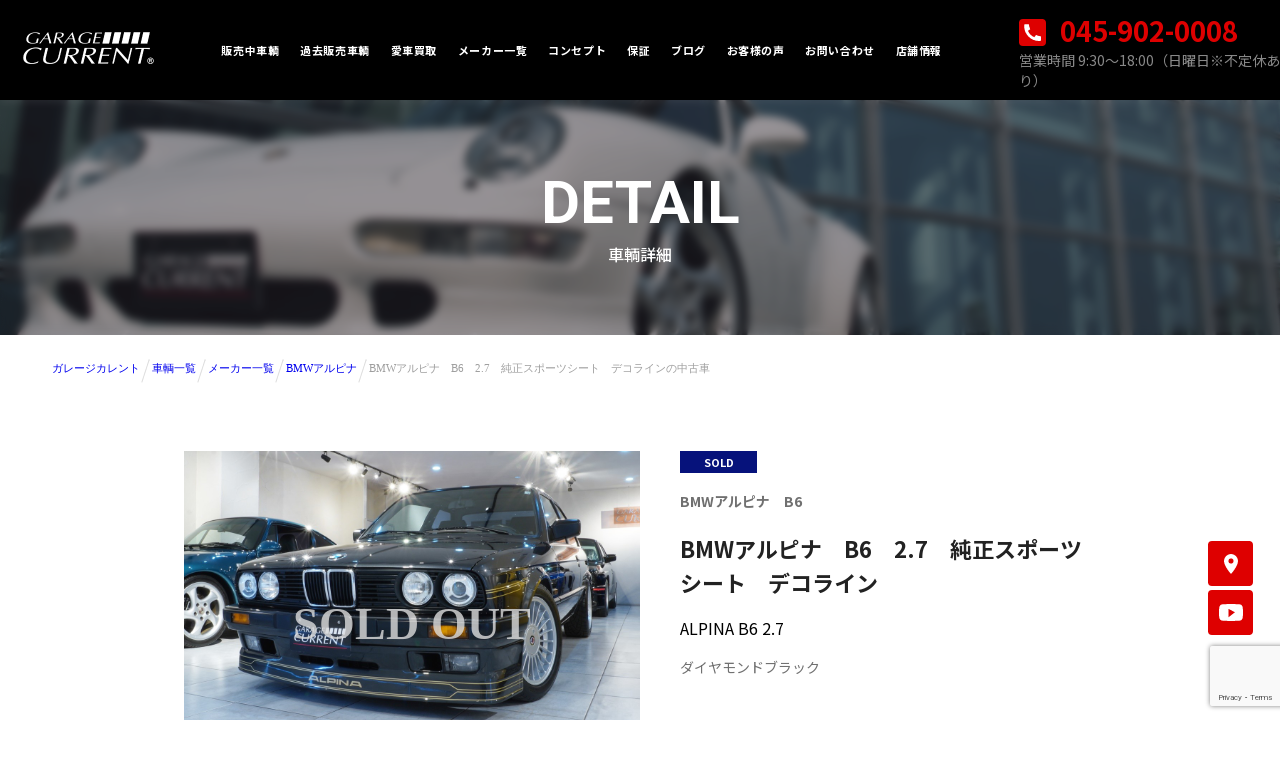

--- FILE ---
content_type: text/html; charset=UTF-8
request_url: https://www.garagecurrent.com/car/87291
body_size: 24767
content:
<!DOCTYPE HTML>
<html lang="ja">

<head>
            <!-- Google Tag Manager -->
            <script>(function(w,d,s,l,i){w[l]=w[l]||[];w[l].push({'gtm.start':
        new Date().getTime(),event:'gtm.js'});var f=d.getElementsByTagName(s)[0],
        j=d.createElement(s),dl=l!='dataLayer'?'&l='+l:'';j.async=true;j.src=
        'https://www.googletagmanager.com/gtm.js?id='+i+dl;f.parentNode.insertBefore(j,f);
        })(window,document,'script','dataLayer','GTM-MCZ7FP9');</script>
        <!-- End Google Tag Manager -->
        
    <meta charset="utf-8" />
    <meta name="viewport" content="width=device-width, initial-scale=1.0">
    <meta http-equiv="X-UA-Compatible" content="IE=edge,chrome=1" />
    <meta name="csrf-token" content="DAWi9nZTBD4PYBWhLDdFd0lCQeiPBT123jRqdXDC">
    <title>BMWアルピナ|B6|2.7　純正スポーツシート　デコラインの中古車</title>
    <meta name="robots" content="" />
    <meta name="description" itemprop="description" content="輸入名車専門店ガレージカレントBMWアルピナ|B6|アルピナ B6 2.7純正スポーツシートデコライン（ゴールド）完全屋内保管2ドア ディーラー車の中古車">
    <!-- <meta name="keywords" itemprop="keywords" content=""> -->
    <!-- webfont -->
    	<link rel="preconnect" href="https://fonts.googleapis.com">
    <link rel="preconnect" href="https://fonts.gstatic.com" crossorigin>
    <link href="https://fonts.googleapis.com/css2?family=Noto+Sans+JP:wght@100;300;400;500;700;900&display=swap" rel="stylesheet">
    <link href="https://fonts.googleapis.com/css2?family=Roboto:ital,wght@0,100;0,300;0,400;0,500;0,700;0,900;1,100;1,300;1,400;1,500;1,700&display=swap" rel="stylesheet">
    <link rel="canonical" href="https://www.garagecurrent.com/car/87291" />
    <meta name="robots" content="" />
    <meta name="csrf-token" content="DAWi9nZTBD4PYBWhLDdFd0lCQeiPBT123jRqdXDC">
    <meta name="viewport" content="width=device-width, user-scalable=no, initial-scale=1, viewport-fit=cover">
    <script src="/js/jquery-3.3.1.min.js"></script>
    <script src="/js/lazyload.min.js"></script>
        <link href="/css/common.css" rel="stylesheet">
    <link rel="stylesheet" href="https://use.fontawesome.com/releases/v5.6.3/css/all.css" />
    <link rel="stylesheet" href="https://cdnjs.cloudflare.com/ajax/libs/lightbox2/2.11.4/css/lightbox.css" />
    <script src="https://cdnjs.cloudflare.com/ajax/libs/lightbox2/2.11.4/js/lightbox.min.js"></script>
    </head>

<body>

                    <!-- Google Tag Manager (noscript) -->
            <noscript><iframe src="https://www.googletagmanager.com/ns.html?id=GTM-MCZ7FP9" height="0" width="0" style="display:none;visibility:hidden"></iframe></noscript>
            <!-- End Google Tag Manager (noscript) -->
                    <header class="header">
    <style>
        .logoimg img {
            width: 141px;
        }
        .tel a img {
            margin-right: 8px;
            vertical-align: -4px;
        }
        nav.global-nav {
            display: flex;
            justify-content: space-between;
            align-items: center;
            z-index: 12;
            height: 100px;
        }
        ul.nav-list {
            margin-left: 324px;
        }
        .logoimg {
            margin-right: 127px;
            margin-left: 16px;
        }
        .tel {
            width: 261px;
        }
        body {
            margin: 0;
        }
        .tel span {
            display: block;
            font: normal normal 14px/20px Noto Sans JP;
            letter-spacing: 0px;
            color: #888888;
        }
        .tel a {
            font: normal normal bold 27px/39px Noto Sans JP;
            letter-spacing: 0px;
            color: #DE0000;
        }

        a {
            text-decoration: unset;
        }

        .navlbox {
            display: flex;
            align-items: center;
        }
        .global-nav .nav-list .nav-item a {
            font: normal normal bold 11px/17px Noto Sans JP;
            letter-spacing: 0.6px;
            color: #FFFFFF;
        }
        .global-nav .nav-list .nav-item:hover {
            border-bottom: 2px solid #ff000069;

        }


        /* グローバル　メニュー　end */



        .logoimg img {
            width: 141px;
        }

        nav.global-nav {
            display: flex;
            justify-content: space-between;
            align-items: center;
            z-index: 12;
        }

        ul.nav-list {
            margin-left: 324px;
        }

        .logoimg {
            margin-right: 54px;
        }

        .tel {
            /* padding: 10px 20px 5px 20px; */
            width: 261px;
        }

        body {
            margin: 0;
        }

        .tel span {
            display: block;
            font: normal normal 14px/20px Noto Sans JP;
            letter-spacing: 0px;
            color: #888888;
        }

        .tel a {
            font: normal normal bold 27px/39px Noto Sans JP;
            letter-spacing: 0px;
            color: #DE0000;
        }

        a {
            text-decoration: unset;
        }

        .navlbox {
            display: flex;
            align-items: center;
        }
        @media  screen and (max-width: 1110px){
            .tel {
            display: none;
        }
        }
        @media  screen and (max-width: 768px){
            .global-nav {
                left: 0;
                position: fixed;
                top: 0;
                width: 100%;
                z-index: 100;
            }
            .global-nav-icon {
                color: #999;
                cursor: pointer;
                display: inline-block;
                font-size: 28px;
                position: absolute;
                right: 5px;
                top: 0px;
                z-index: 200;
            }
            .tel {
                display: none;
            }
            .logoimg {
                position: absolute;
                top: 0px;
            }
            .global-nav-icon .fa-bars:before {
                content: "\f0c9";
                position: fixed;
                color: #DE0000;
                right: 20px;
                top: 24px;
            }
            .fa-times:before {
                content: "\f00d";
                position: fixed;
                color: red;
                top: 27px;
                right: 28px;
            }

            i.fas.fa-times {
                margin-bottom: 22px;
            }
            nav.global-nav {
                position: absolute;
            }
            .logoimg img {
                width: 108px;
            }
            .global-nav .nav-list .nav-item a {
            font: normal normal bold 14px/17px Noto Sans JP;

        }
        }
    </style>
<div class="container">
      <!--▼ SP：ハンバーガーメニューボタン -->
      <div class="global-nav-header">
        <div class="global-nav-icon">
          <i class="fas fa-bars"></i>
        </div>
      </div>
      <!--▲ SP：ハンバーガーメニューボタン -->

      <!--▼ グローバルナビゲーション -->
      <nav class="global-nav">
        <div class="navlbox">
            <div class="logoimg"><a href="/"><img src="/images/logo_current.png" alt="" class="logo"></a></div>
            <ul class="nav-list">
            <li class="nav-item">
                <a href="/stock/?status=1"><span class="hts">販売中車輌</span></a>
            </li>
            <li class="nav-item">
                <a href="/stock/?status=2"><span class="hts">過去販売車輌</span></a>
                <!-- <div class="nav-item_sub">
                <div class="inner">
                    <ul>
                    <li><a href="">ページA：サブメニュー01</a></li>
                    <li><a href="">ページA：サブメニュー02</a></li>
                    <li><a href="">ページA：サブメニュー03</a></li>
                    <li><a href="">ページA：サブメニュー04</a></li>
                    </ul>
                    <ul>
                    <li><a href="">ページA：サブメニュー05</a></li>
                    <li><a href="">ページA：サブメニュー06</a></li>
                    </ul>
                </div>
                </div> -->
            </li>
            <li class="nav-item"><a href="/kaitori/"><span class="hts">愛車買取</span></a></li>
            <li class="nav-item">
                <a href="/stock/maker/"><span class="hts">メーカー一覧</span></a>
            </li>
            <li class="nav-item"><a href="/concept/"><span class="hts">コンセプト</span></a></li>
            <li class="nav-item"><a href="/warranty/"><span class="hts">保証</span></a></li>
            <li class="nav-item"><a href="/blog/"><span class="hts">ブログ</span></a></li>
            <li class="nav-item"><a href="/users_voice/"><span class="hts">お客様の声</span></a></li>
            <li class="nav-item"><a href="/contact/"><span class="hts">お問い合わせ</span></a></li>
            <li class="nav-item cshop"><a href="/#shop"><span class="hts">店舗情報</span></a></li>
            </ul>
        </div>
        <div class="tel"><a href="tel:045-902-0008"><img src="/images/telicon.svg" alt=""> 045-902-0008</a><span>営業時間 9:30〜18:00（日曜日※不定休あり）</span></div>
      </nav>

    <div>

</header>

<script>
    // [SP]ハンバーガをクリックしたらメニューを表示
    $(".global-nav-icon , .cshop").on("click", function () {
    if ($(".global-nav .nav-list").css("display") === "block") {
        $(".global-nav").css('height', '');
        $(".global-nav .nav-list").slideUp("1500");
        $("i").addClass("fa-bars");
        $("i").removeClass("fa-times");


    } else {

        $(".global-nav").css('height', '100%');
        $(".global-nav .nav-list").slideDown("1500");
        $("i").addClass("fa-times");
        $("i").removeClass("fa-bars");
    }
    /* メニューアイコンを切り替える */
    //$("i", this).toggleClass("fas fa-bars fas fa-times");
    });



    // Windowサイズによってスタイルを変更
    $(window).on("load resize", function () {
    if (window.innerWidth > 768) {
        $(".global-nav .nav-list").css("display", "flex");
    } else {
        $(".global-nav .nav-list").css("display", "none");
        $("i").removeClass("fas fa-times");
        $("i").addClass("fas fa-bars");
    }
    });

    // アコーディオンメニュー
    $(".nav-item").on("click", function () {
    if (window.matchMedia("(max-width: 768px)").matches) {
        $(this).children(".nav-item_sub").slideToggle();
        $(".nav-item").not($(this)).children(".nav-item_sub").slideUp();
    }
    });
</script>
        <div class="contents">
        <!-- コンテンツ -->
        <div class="main">
                <link href="/css/gbother.css" rel="stylesheet">
    <section class="fvtb">
        <style>
            html,
            body {
                overflow-x: hidden!important;
            }
            .lb-outerContainer {
                background: unset;
            }

            h1.fvtbh1 {
                font: normal normal bold 60px/79px Roboto;
                letter-spacing: 0px;
                color: #FFFFFF;
                opacity: 1;
                margin: 0;
            }

            section.fvtb {
                background: url('/images/request.png') no-repeat;
                background-size: cover;
                background-position: center;
                height: 236px;
                text-align: center;
            }

            .subh {
                font: normal normal 500 16px/24px Noto Sans JP;
                letter-spacing: 0px;
                color: #FFFFFF;
            }

            .fvtbcon {
                background: #09000d66;
                height: 236px;
                padding-top: 64px;
                backdrop-filter: blur(4px);
            }

            @media  screen and (max-width: 768px) {
                section.fvtb {
                    height: 150px;
                }

                .fvtbcon {
                    height: 150px;
                    padding-top: 26px;
                }

                h1.fvtbh1 {
                    font-size: 38px;
                    height: 61px;
                }

                .subh {
                    font-size: 18px;
                }
            }
        </style>
        <div class="fvtbcon">
            <h1 class="fvtbh1">DETAIL</h1>
            <div class="subh">車輌詳細</div>
        </div>
    </section>

    <script type="application/ld+json">
            {
                "@context":"https://schema.org",
                "@type":"BreadcrumbList",
                "itemListElement":[
                                                        {
                        "@type":"ListItem",
                        "position":1,
                        "name":"ガレージカレント",
                        "item":"https://www.garagecurrent.com"
                    },
                                                                            {
                        "@type":"ListItem",
                        "position":2,
                        "name":"車輌一覧",
                        "item":"https://www.garagecurrent.com/stock"
                    },
                                                                            {
                        "@type":"ListItem",
                        "position":3,
                        "name":"メーカー一覧",
                        "item":"https://www.garagecurrent.com/stock/maker"
                    },
                                                                            {
                        "@type":"ListItem",
                        "position":4,
                        "name":"BMWアルピナ",
                        "item":"https://www.garagecurrent.com/stock/maker/alpina"
                    },
                                                                            {
                        "@type":"ListItem",
                        "position":5,
                        "name":"BMWアルピナ　B6　2.7　純正スポーツシート　デコラインの中古車"
                    }
                                                    ]
            }
        </script>
    <ol class="breadcrumb">
    
        <li class="breadcrumb-item"><a href="https://www.garagecurrent.com">ガレージカレント</a></li>
    
    
        <li class="breadcrumb-item"><a href="https://www.garagecurrent.com/stock">車輌一覧</a></li>
    
    
        <li class="breadcrumb-item"><a href="https://www.garagecurrent.com/stock/maker">メーカー一覧</a></li>
    
    
        <li class="breadcrumb-item"><a href="https://www.garagecurrent.com/stock/maker/alpina">BMWアルピナ</a></li>
    
    
        <li class="breadcrumb-item active">BMWアルピナ　B6　2.7　純正スポーツシート　デコラインの中古車</li>
    
    </ol>
<style>
    .breadcrumb {
        display: flex;
        overflow-x: auto;
        white-space: nowrap;
    }

    .breadcrumb-item {
        list-style: none;
        margin-left: 12px;
        font-size: 10px;
    }

    .breadcrumb-item {
        list-style: none;
        margin-left: 12px;
        font-size: 11px;
        position: relative;
        padding: 10px 0;
    }

    .breadcrumb li:not(:first-child):before {
        content: "";
        position: absolute;
        top: 8px;
        left: -7px;
        width: 0;
        height: 23px;
        border-top: 1px solid #dedede;
        border-right: 1px solid #dedede;
        transform: rotate(18deg);
    }

    li.breadcrumb-item.active {
        font-size: 11px;
        color: #9f9f9f;
    }
</style>


    <section class="cardetailcon">
        <!-- Swiper CSS -->
        <link rel="stylesheet" href="/css/swiper-bundle.min.css" />
        <style>
            .slider-thumbnail .swiper-slide {
                opacity: .5;
                transition: opacity .5s;
                width: calc(100% / 3);
            }

            .slider-thumbnail .swiper-slide.swiper-slide-thumb-active {
                opacity: 1;
            }

            /* レイアウトのためのスタイル */
            .swiper {
                /* max-width: 500px; */
                width: 100%;
            }

            .swiper-slide img {
                height: auto;
                width: 100%;
            }

            .cardc {
                display: flex;
                /* width: 1000px;
                                                                                        margin: auto; */
                justify-content: center;
                max-width: 1000px;
                margin: auto;
                padding: 0 44px;
            }

            .cardcleft,
            .cardcright {
                width: 50%;
                max-width: 480px;
                position: relative;
            }

            /* .swiper.slider.swiper-fade.swiper-initialized.swiper-horizontal.swiper-pointer-events {
                                                                                    width: 520px;
                                                                                    height: 391px;
                                                                                } */

            .swiper.slider-thumbnail.swiper-initialized.swiper-horizontal.swiper-pointer-events.swiper-thumbs {
                /* width: 485px; */
                /* height: 72px; */
                /* padding: 0 10px; */
                z-index: 1;
            }

            .swiper-button-next:after {
                content: '';
                font-size: 10px;
                font-weight: bold;
                width: 19px;
                height: 16px;
                color: black;
                background: url(/images/4.svg) no-repeat;
            }

            .swiper-button-prev:after {
                content: '';
                font-size: 10px;
                font-weight: bold;
                width: 19px;
                height: 16px;
                color: black;
                background: url(/images/3.svg) no-repeat;
            }

            .swiper-button-prev,
            .swiper-rtl .swiper-button-next {
                left: -2px;
                right: auto;
                /* z-index: 4; */
                /* overflow: visible; */
            }

            .boteaww {
                position: relative;
                margin-top: 40px;
            }

            .swiper-button-next,
            .swiper-rtl .swiper-button-prev {
                right: -13px;
            }

            .swiper-slide p {
                position: absolute;
                font-size: 46px;
                color: #DDDDDD;
                font-weight: bolder;
                padding: 0;
                margin: 0;
                top: 50%;
                left: 50%;
                transform: translate(-50%, -50%);
                opacity: 0.8;
                width: 275px;
                text-align: center;
            }

            @media  screen and (max-width: 768px) {
                .boteaww {
                    margin-top: 20px;
                    width: 315px;
                    margin-left: 10px;
                }

                .swiper-button-next,
                .swiper-rtl .swiper-button-prev {
                    right: -31px;
                }

                .swiper-button-prev,
                .swiper-rtl .swiper-button-next {
                    left: -20px;
                }

                .swiper-slide p {
                    font-size: 26px;
                }

                .cardcright {
                    width: 100%;
                    max-width: unset;
                    padding: unset;
                }
            }
        </style>
        <!-- Swiper JS -->
        <script src="/js/swiper-bundle.min.js"></script>
        <div class="cardc">
            <div class="fedetai sp-only">
                                        <!-- 判定したい変数に1が格納されていた時の処理 -->
                        <div class="statedisplay col1">SOLD</div>
                                    <div class="resdstr">
                    BMWアルピナ　B6
                </div>

                <h2 class="cardtitle">
                    BMWアルピナ　B6　2.7　純正スポーツシート　デコライン
                </h2>
                <div class="sub_etitle">ALPINA B6 2.7</div>
                <div class="colorname">ダイヤモンドブラック</div>
                <div class="price">
                    <span class="syatai">車輌価格</span><br>
                                            ASK
                                    </div>
                <div class="show_total_price">
                    <span class="syatai">支払総額</span><br>
                    <span class="show_afbcon">
                                                    --
                                            </span>
                </div>
            </div>

            <div class="cardcleft">
                <!-- スライダー -->
                <div class="swiper slider">
                    <div class="swiper-wrapper">
                                                                                    <div class="swiper-slide"><a href="/pc_img/1702886030pc_01.JPG" data-lightbox="demo"><img
                                            src="/pc_img/1702886030pc_01.JPG"
                                            alt="BMWアルピナ　B6"></a>
                                                                            <p>SOLD OUT</p>
                                                                    </div>
                                                            <div class="swiper-slide"><a href="/pc_img/1702886030pc_02.JPG" data-lightbox="demo"><img
                                            src="/pc_img/1702886030pc_02.JPG"
                                            alt="BMWアルピナ　B6"></a>
                                                                            <p>SOLD OUT</p>
                                                                    </div>
                                                            <div class="swiper-slide"><a href="/pc_img/1702886030pc_03.JPG" data-lightbox="demo"><img
                                            src="/pc_img/1702886030pc_03.JPG"
                                            alt="BMWアルピナ　B6"></a>
                                                                            <p>SOLD OUT</p>
                                                                    </div>
                                                            <div class="swiper-slide"><a href="/pc_img/1702886031pc_04.JPG" data-lightbox="demo"><img
                                            src="/pc_img/1702886031pc_04.JPG"
                                            alt="BMWアルピナ　B6"></a>
                                                                            <p>SOLD OUT</p>
                                                                    </div>
                                                            <div class="swiper-slide"><a href="/pc_img/1702886031pc_05.JPG" data-lightbox="demo"><img
                                            src="/pc_img/1702886031pc_05.JPG"
                                            alt="BMWアルピナ　B6"></a>
                                                                            <p>SOLD OUT</p>
                                                                    </div>
                                                            <div class="swiper-slide"><a href="/pc_img/1702886031pc_06.JPG" data-lightbox="demo"><img
                                            src="/pc_img/1702886031pc_06.JPG"
                                            alt="BMWアルピナ　B6"></a>
                                                                            <p>SOLD OUT</p>
                                                                    </div>
                                                            <div class="swiper-slide"><a href="/pc_img/1702886032pc_07.JPG" data-lightbox="demo"><img
                                            src="/pc_img/1702886032pc_07.JPG"
                                            alt="BMWアルピナ　B6"></a>
                                                                            <p>SOLD OUT</p>
                                                                    </div>
                                                            <div class="swiper-slide"><a href="/pc_img/1702886032pc_08.JPG" data-lightbox="demo"><img
                                            src="/pc_img/1702886032pc_08.JPG"
                                            alt="BMWアルピナ　B6"></a>
                                                                            <p>SOLD OUT</p>
                                                                    </div>
                                                            <div class="swiper-slide"><a href="/pc_img/1702886032pc_09.JPG" data-lightbox="demo"><img
                                            src="/pc_img/1702886032pc_09.JPG"
                                            alt="BMWアルピナ　B6"></a>
                                                                            <p>SOLD OUT</p>
                                                                    </div>
                                                            <div class="swiper-slide"><a href="/pc_img/1702886033pc_10.JPG" data-lightbox="demo"><img
                                            src="/pc_img/1702886033pc_10.JPG"
                                            alt="BMWアルピナ　B6"></a>
                                                                            <p>SOLD OUT</p>
                                                                    </div>
                                                            <div class="swiper-slide"><a href="/pc_img/1702886033pc_11.JPG" data-lightbox="demo"><img
                                            src="/pc_img/1702886033pc_11.JPG"
                                            alt="BMWアルピナ　B6"></a>
                                                                            <p>SOLD OUT</p>
                                                                    </div>
                                                            <div class="swiper-slide"><a href="/pc_img/1702886033pc_12.JPG" data-lightbox="demo"><img
                                            src="/pc_img/1702886033pc_12.JPG"
                                            alt="BMWアルピナ　B6"></a>
                                                                            <p>SOLD OUT</p>
                                                                    </div>
                                                            <div class="swiper-slide"><a href="/pc_img/1702886034pc_13.JPG" data-lightbox="demo"><img
                                            src="/pc_img/1702886034pc_13.JPG"
                                            alt="BMWアルピナ　B6"></a>
                                                                            <p>SOLD OUT</p>
                                                                    </div>
                                                            <div class="swiper-slide"><a href="/pc_img/1702886034pc_14.JPG" data-lightbox="demo"><img
                                            src="/pc_img/1702886034pc_14.JPG"
                                            alt="BMWアルピナ　B6"></a>
                                                                            <p>SOLD OUT</p>
                                                                    </div>
                                                            <div class="swiper-slide"><a href="/pc_img/1702886034pc_15.JPG" data-lightbox="demo"><img
                                            src="/pc_img/1702886034pc_15.JPG"
                                            alt="BMWアルピナ　B6"></a>
                                                                            <p>SOLD OUT</p>
                                                                    </div>
                                                            <div class="swiper-slide"><a href="/pc_img/1702886034pc_16.JPG" data-lightbox="demo"><img
                                            src="/pc_img/1702886034pc_16.JPG"
                                            alt="BMWアルピナ　B6"></a>
                                                                            <p>SOLD OUT</p>
                                                                    </div>
                                                            <div class="swiper-slide"><a href="/pc_img/1702886035pc_17.JPG" data-lightbox="demo"><img
                                            src="/pc_img/1702886035pc_17.JPG"
                                            alt="BMWアルピナ　B6"></a>
                                                                            <p>SOLD OUT</p>
                                                                    </div>
                                                            <div class="swiper-slide"><a href="/pc_img/1702886035pc_18.JPG" data-lightbox="demo"><img
                                            src="/pc_img/1702886035pc_18.JPG"
                                            alt="BMWアルピナ　B6"></a>
                                                                            <p>SOLD OUT</p>
                                                                    </div>
                                                            <div class="swiper-slide"><a href="/pc_img/1702886035pc_19.JPG" data-lightbox="demo"><img
                                            src="/pc_img/1702886035pc_19.JPG"
                                            alt="BMWアルピナ　B6"></a>
                                                                            <p>SOLD OUT</p>
                                                                    </div>
                                                            <div class="swiper-slide"><a href="/pc_img/1702886036pc_20.JPG" data-lightbox="demo"><img
                                            src="/pc_img/1702886036pc_20.JPG"
                                            alt="BMWアルピナ　B6"></a>
                                                                            <p>SOLD OUT</p>
                                                                    </div>
                                                            <div class="swiper-slide"><a href="/pc_img/1702886036pc_21.JPG" data-lightbox="demo"><img
                                            src="/pc_img/1702886036pc_21.JPG"
                                            alt="BMWアルピナ　B6"></a>
                                                                            <p>SOLD OUT</p>
                                                                    </div>
                                                            <div class="swiper-slide"><a href="/pc_img/1702886036pc_22.JPG" data-lightbox="demo"><img
                                            src="/pc_img/1702886036pc_22.JPG"
                                            alt="BMWアルピナ　B6"></a>
                                                                            <p>SOLD OUT</p>
                                                                    </div>
                                                            <div class="swiper-slide"><a href="/pc_img/1702886037pc_23.JPG" data-lightbox="demo"><img
                                            src="/pc_img/1702886037pc_23.JPG"
                                            alt="BMWアルピナ　B6"></a>
                                                                            <p>SOLD OUT</p>
                                                                    </div>
                                                            <div class="swiper-slide"><a href="/pc_img/1702886037pc_24.JPG" data-lightbox="demo"><img
                                            src="/pc_img/1702886037pc_24.JPG"
                                            alt="BMWアルピナ　B6"></a>
                                                                            <p>SOLD OUT</p>
                                                                    </div>
                                                            <div class="swiper-slide"><a href="/pc_img/1702886037pc_25.JPG" data-lightbox="demo"><img
                                            src="/pc_img/1702886037pc_25.JPG"
                                            alt="BMWアルピナ　B6"></a>
                                                                            <p>SOLD OUT</p>
                                                                    </div>
                                                            <div class="swiper-slide"><a href="/pc_img/1702886038pc_26.JPG" data-lightbox="demo"><img
                                            src="/pc_img/1702886038pc_26.JPG"
                                            alt="BMWアルピナ　B6"></a>
                                                                            <p>SOLD OUT</p>
                                                                    </div>
                                                            <div class="swiper-slide"><a href="/pc_img/1702886038pc_27.JPG" data-lightbox="demo"><img
                                            src="/pc_img/1702886038pc_27.JPG"
                                            alt="BMWアルピナ　B6"></a>
                                                                            <p>SOLD OUT</p>
                                                                    </div>
                                                            <div class="swiper-slide"><a href="/pc_img/1702886038pc_28.JPG" data-lightbox="demo"><img
                                            src="/pc_img/1702886038pc_28.JPG"
                                            alt="BMWアルピナ　B6"></a>
                                                                            <p>SOLD OUT</p>
                                                                    </div>
                                                            <div class="swiper-slide"><a href="/pc_img/1702886039pc_29.JPG" data-lightbox="demo"><img
                                            src="/pc_img/1702886039pc_29.JPG"
                                            alt="BMWアルピナ　B6"></a>
                                                                            <p>SOLD OUT</p>
                                                                    </div>
                                                            <div class="swiper-slide"><a href="/pc_img/1702886039pc_30.JPG" data-lightbox="demo"><img
                                            src="/pc_img/1702886039pc_30.JPG"
                                            alt="BMWアルピナ　B6"></a>
                                                                            <p>SOLD OUT</p>
                                                                    </div>
                                                            <div class="swiper-slide"><a href="/pc_img/1702886039pc_31.JPG" data-lightbox="demo"><img
                                            src="/pc_img/1702886039pc_31.JPG"
                                            alt="BMWアルピナ　B6"></a>
                                                                            <p>SOLD OUT</p>
                                                                    </div>
                                                            <div class="swiper-slide"><a href="/pc_img/1702886039pc_32.JPG" data-lightbox="demo"><img
                                            src="/pc_img/1702886039pc_32.JPG"
                                            alt="BMWアルピナ　B6"></a>
                                                                            <p>SOLD OUT</p>
                                                                    </div>
                                                            <div class="swiper-slide"><a href="/pc_img/1702886040pc_33.JPG" data-lightbox="demo"><img
                                            src="/pc_img/1702886040pc_33.JPG"
                                            alt="BMWアルピナ　B6"></a>
                                                                            <p>SOLD OUT</p>
                                                                    </div>
                                                            <div class="swiper-slide"><a href="/pc_img/1702886040pc_34.JPG" data-lightbox="demo"><img
                                            src="/pc_img/1702886040pc_34.JPG"
                                            alt="BMWアルピナ　B6"></a>
                                                                            <p>SOLD OUT</p>
                                                                    </div>
                                                            <div class="swiper-slide"><a href="/pc_img/1702886040pc_35.JPG" data-lightbox="demo"><img
                                            src="/pc_img/1702886040pc_35.JPG"
                                            alt="BMWアルピナ　B6"></a>
                                                                            <p>SOLD OUT</p>
                                                                    </div>
                                                            <div class="swiper-slide"><a href="/pc_img/1702886041pc_36.JPG" data-lightbox="demo"><img
                                            src="/pc_img/1702886041pc_36.JPG"
                                            alt="BMWアルピナ　B6"></a>
                                                                            <p>SOLD OUT</p>
                                                                    </div>
                                                            <div class="swiper-slide"><a href="/pc_img/1702886041pc_37.JPG" data-lightbox="demo"><img
                                            src="/pc_img/1702886041pc_37.JPG"
                                            alt="BMWアルピナ　B6"></a>
                                                                            <p>SOLD OUT</p>
                                                                    </div>
                                                            <div class="swiper-slide"><a href="/pc_img/1702886042pc_38.JPG" data-lightbox="demo"><img
                                            src="/pc_img/1702886042pc_38.JPG"
                                            alt="BMWアルピナ　B6"></a>
                                                                            <p>SOLD OUT</p>
                                                                    </div>
                                                            <div class="swiper-slide"><a href="/pc_img/1702886042pc_39.JPG" data-lightbox="demo"><img
                                            src="/pc_img/1702886042pc_39.JPG"
                                            alt="BMWアルピナ　B6"></a>
                                                                            <p>SOLD OUT</p>
                                                                    </div>
                                                            <div class="swiper-slide"><a href="/pc_img/1702886042pc_40.JPG" data-lightbox="demo"><img
                                            src="/pc_img/1702886042pc_40.JPG"
                                            alt="BMWアルピナ　B6"></a>
                                                                            <p>SOLD OUT</p>
                                                                    </div>
                                                            <div class="swiper-slide"><a href="/pc_img/1702886043pc_41.JPG" data-lightbox="demo"><img
                                            src="/pc_img/1702886043pc_41.JPG"
                                            alt="BMWアルピナ　B6"></a>
                                                                            <p>SOLD OUT</p>
                                                                    </div>
                                                            <div class="swiper-slide"><a href="/pc_img/1702886043pc_42.JPG" data-lightbox="demo"><img
                                            src="/pc_img/1702886043pc_42.JPG"
                                            alt="BMWアルピナ　B6"></a>
                                                                            <p>SOLD OUT</p>
                                                                    </div>
                                                            <div class="swiper-slide"><a href="/pc_img/1702886043pc_43.JPG" data-lightbox="demo"><img
                                            src="/pc_img/1702886043pc_43.JPG"
                                            alt="BMWアルピナ　B6"></a>
                                                                            <p>SOLD OUT</p>
                                                                    </div>
                                                            <div class="swiper-slide"><a href="/pc_img/1702886044pc_44.JPG" data-lightbox="demo"><img
                                            src="/pc_img/1702886044pc_44.JPG"
                                            alt="BMWアルピナ　B6"></a>
                                                                            <p>SOLD OUT</p>
                                                                    </div>
                                                            <div class="swiper-slide"><a href="/pc_img/1702886044pc_45.JPG" data-lightbox="demo"><img
                                            src="/pc_img/1702886044pc_45.JPG"
                                            alt="BMWアルピナ　B6"></a>
                                                                            <p>SOLD OUT</p>
                                                                    </div>
                                                            <div class="swiper-slide"><a href="/pc_img/1702886044pc_46.JPG" data-lightbox="demo"><img
                                            src="/pc_img/1702886044pc_46.JPG"
                                            alt="BMWアルピナ　B6"></a>
                                                                            <p>SOLD OUT</p>
                                                                    </div>
                                                            <div class="swiper-slide"><a href="/pc_img/1702886045pc_47.JPG" data-lightbox="demo"><img
                                            src="/pc_img/1702886045pc_47.JPG"
                                            alt="BMWアルピナ　B6"></a>
                                                                            <p>SOLD OUT</p>
                                                                    </div>
                                                            <div class="swiper-slide"><a href="/pc_img/1702886045pc_48.JPG" data-lightbox="demo"><img
                                            src="/pc_img/1702886045pc_48.JPG"
                                            alt="BMWアルピナ　B6"></a>
                                                                            <p>SOLD OUT</p>
                                                                    </div>
                                                            <div class="swiper-slide"><a href="/pc_img/1702886045pc_49.JPG" data-lightbox="demo"><img
                                            src="/pc_img/1702886045pc_49.JPG"
                                            alt="BMWアルピナ　B6"></a>
                                                                            <p>SOLD OUT</p>
                                                                    </div>
                                                            <div class="swiper-slide"><a href="/pc_img/1702886046pc_50.JPG" data-lightbox="demo"><img
                                            src="/pc_img/1702886046pc_50.JPG"
                                            alt="BMWアルピナ　B6"></a>
                                                                            <p>SOLD OUT</p>
                                                                    </div>
                                                            <div class="swiper-slide"><a href="/pc_img/1702886046pc_51.JPG" data-lightbox="demo"><img
                                            src="/pc_img/1702886046pc_51.JPG"
                                            alt="BMWアルピナ　B6"></a>
                                                                            <p>SOLD OUT</p>
                                                                    </div>
                                                            <div class="swiper-slide"><a href="/pc_img/1702886046pc_52.JPG" data-lightbox="demo"><img
                                            src="/pc_img/1702886046pc_52.JPG"
                                            alt="BMWアルピナ　B6"></a>
                                                                            <p>SOLD OUT</p>
                                                                    </div>
                                                            <div class="swiper-slide"><a href="/pc_img/1702886047pc_53.JPG" data-lightbox="demo"><img
                                            src="/pc_img/1702886047pc_53.JPG"
                                            alt="BMWアルピナ　B6"></a>
                                                                            <p>SOLD OUT</p>
                                                                    </div>
                                                            <div class="swiper-slide"><a href="/pc_img/1702886047pc_54.JPG" data-lightbox="demo"><img
                                            src="/pc_img/1702886047pc_54.JPG"
                                            alt="BMWアルピナ　B6"></a>
                                                                            <p>SOLD OUT</p>
                                                                    </div>
                                                            <div class="swiper-slide"><a href="/pc_img/1702886048pc_55.JPG" data-lightbox="demo"><img
                                            src="/pc_img/1702886048pc_55.JPG"
                                            alt="BMWアルピナ　B6"></a>
                                                                            <p>SOLD OUT</p>
                                                                    </div>
                                                            <div class="swiper-slide"><a href="/pc_img/1702886048pc_56.JPG" data-lightbox="demo"><img
                                            src="/pc_img/1702886048pc_56.JPG"
                                            alt="BMWアルピナ　B6"></a>
                                                                            <p>SOLD OUT</p>
                                                                    </div>
                                                            <div class="swiper-slide"><a href="/pc_img/1702886048pc_57.JPG" data-lightbox="demo"><img
                                            src="/pc_img/1702886048pc_57.JPG"
                                            alt="BMWアルピナ　B6"></a>
                                                                            <p>SOLD OUT</p>
                                                                    </div>
                                                            <div class="swiper-slide"><a href="/pc_img/1702886049pc_58.JPG" data-lightbox="demo"><img
                                            src="/pc_img/1702886049pc_58.JPG"
                                            alt="BMWアルピナ　B6"></a>
                                                                            <p>SOLD OUT</p>
                                                                    </div>
                                                            <div class="swiper-slide"><a href="/pc_img/1702886049pc_59.JPG" data-lightbox="demo"><img
                                            src="/pc_img/1702886049pc_59.JPG"
                                            alt="BMWアルピナ　B6"></a>
                                                                            <p>SOLD OUT</p>
                                                                    </div>
                                                            <div class="swiper-slide"><a href="/pc_img/1702886049pc_60.JPG" data-lightbox="demo"><img
                                            src="/pc_img/1702886049pc_60.JPG"
                                            alt="BMWアルピナ　B6"></a>
                                                                            <p>SOLD OUT</p>
                                                                    </div>
                                                    
                    </div>
                    <!-- 前後の矢印 -->
                    <!-- <div class="swiper-button-next"></div>
                                                                                                                <div class="swiper-button-prev"></div> -->
                </div>

                <!-- サムネイル -->
                <div class="boteaww">
                    <div class="swiper slider-thumbnail">
                        <div class="swiper-wrapper">
                                                                                                <div class="swiper-slide"><img src="/pc_img/1702886030pc_01.JPG"
                                            alt="BMWアルピナ　B6">
                                    </div>
                                                                    <div class="swiper-slide"><img src="/pc_img/1702886030pc_02.JPG"
                                            alt="BMWアルピナ　B6">
                                    </div>
                                                                    <div class="swiper-slide"><img src="/pc_img/1702886030pc_03.JPG"
                                            alt="BMWアルピナ　B6">
                                    </div>
                                                                    <div class="swiper-slide"><img src="/pc_img/1702886031pc_04.JPG"
                                            alt="BMWアルピナ　B6">
                                    </div>
                                                                    <div class="swiper-slide"><img src="/pc_img/1702886031pc_05.JPG"
                                            alt="BMWアルピナ　B6">
                                    </div>
                                                                    <div class="swiper-slide"><img src="/pc_img/1702886031pc_06.JPG"
                                            alt="BMWアルピナ　B6">
                                    </div>
                                                                    <div class="swiper-slide"><img src="/pc_img/1702886032pc_07.JPG"
                                            alt="BMWアルピナ　B6">
                                    </div>
                                                                    <div class="swiper-slide"><img src="/pc_img/1702886032pc_08.JPG"
                                            alt="BMWアルピナ　B6">
                                    </div>
                                                                    <div class="swiper-slide"><img src="/pc_img/1702886032pc_09.JPG"
                                            alt="BMWアルピナ　B6">
                                    </div>
                                                                    <div class="swiper-slide"><img src="/pc_img/1702886033pc_10.JPG"
                                            alt="BMWアルピナ　B6">
                                    </div>
                                                                    <div class="swiper-slide"><img src="/pc_img/1702886033pc_11.JPG"
                                            alt="BMWアルピナ　B6">
                                    </div>
                                                                    <div class="swiper-slide"><img src="/pc_img/1702886033pc_12.JPG"
                                            alt="BMWアルピナ　B6">
                                    </div>
                                                                    <div class="swiper-slide"><img src="/pc_img/1702886034pc_13.JPG"
                                            alt="BMWアルピナ　B6">
                                    </div>
                                                                    <div class="swiper-slide"><img src="/pc_img/1702886034pc_14.JPG"
                                            alt="BMWアルピナ　B6">
                                    </div>
                                                                    <div class="swiper-slide"><img src="/pc_img/1702886034pc_15.JPG"
                                            alt="BMWアルピナ　B6">
                                    </div>
                                                                    <div class="swiper-slide"><img src="/pc_img/1702886034pc_16.JPG"
                                            alt="BMWアルピナ　B6">
                                    </div>
                                                                    <div class="swiper-slide"><img src="/pc_img/1702886035pc_17.JPG"
                                            alt="BMWアルピナ　B6">
                                    </div>
                                                                    <div class="swiper-slide"><img src="/pc_img/1702886035pc_18.JPG"
                                            alt="BMWアルピナ　B6">
                                    </div>
                                                                    <div class="swiper-slide"><img src="/pc_img/1702886035pc_19.JPG"
                                            alt="BMWアルピナ　B6">
                                    </div>
                                                                    <div class="swiper-slide"><img src="/pc_img/1702886036pc_20.JPG"
                                            alt="BMWアルピナ　B6">
                                    </div>
                                                                    <div class="swiper-slide"><img src="/pc_img/1702886036pc_21.JPG"
                                            alt="BMWアルピナ　B6">
                                    </div>
                                                                    <div class="swiper-slide"><img src="/pc_img/1702886036pc_22.JPG"
                                            alt="BMWアルピナ　B6">
                                    </div>
                                                                    <div class="swiper-slide"><img src="/pc_img/1702886037pc_23.JPG"
                                            alt="BMWアルピナ　B6">
                                    </div>
                                                                    <div class="swiper-slide"><img src="/pc_img/1702886037pc_24.JPG"
                                            alt="BMWアルピナ　B6">
                                    </div>
                                                                    <div class="swiper-slide"><img src="/pc_img/1702886037pc_25.JPG"
                                            alt="BMWアルピナ　B6">
                                    </div>
                                                                    <div class="swiper-slide"><img src="/pc_img/1702886038pc_26.JPG"
                                            alt="BMWアルピナ　B6">
                                    </div>
                                                                    <div class="swiper-slide"><img src="/pc_img/1702886038pc_27.JPG"
                                            alt="BMWアルピナ　B6">
                                    </div>
                                                                    <div class="swiper-slide"><img src="/pc_img/1702886038pc_28.JPG"
                                            alt="BMWアルピナ　B6">
                                    </div>
                                                                    <div class="swiper-slide"><img src="/pc_img/1702886039pc_29.JPG"
                                            alt="BMWアルピナ　B6">
                                    </div>
                                                                    <div class="swiper-slide"><img src="/pc_img/1702886039pc_30.JPG"
                                            alt="BMWアルピナ　B6">
                                    </div>
                                                                    <div class="swiper-slide"><img src="/pc_img/1702886039pc_31.JPG"
                                            alt="BMWアルピナ　B6">
                                    </div>
                                                                    <div class="swiper-slide"><img src="/pc_img/1702886039pc_32.JPG"
                                            alt="BMWアルピナ　B6">
                                    </div>
                                                                    <div class="swiper-slide"><img src="/pc_img/1702886040pc_33.JPG"
                                            alt="BMWアルピナ　B6">
                                    </div>
                                                                    <div class="swiper-slide"><img src="/pc_img/1702886040pc_34.JPG"
                                            alt="BMWアルピナ　B6">
                                    </div>
                                                                    <div class="swiper-slide"><img src="/pc_img/1702886040pc_35.JPG"
                                            alt="BMWアルピナ　B6">
                                    </div>
                                                                    <div class="swiper-slide"><img src="/pc_img/1702886041pc_36.JPG"
                                            alt="BMWアルピナ　B6">
                                    </div>
                                                                    <div class="swiper-slide"><img src="/pc_img/1702886041pc_37.JPG"
                                            alt="BMWアルピナ　B6">
                                    </div>
                                                                    <div class="swiper-slide"><img src="/pc_img/1702886042pc_38.JPG"
                                            alt="BMWアルピナ　B6">
                                    </div>
                                                                    <div class="swiper-slide"><img src="/pc_img/1702886042pc_39.JPG"
                                            alt="BMWアルピナ　B6">
                                    </div>
                                                                    <div class="swiper-slide"><img src="/pc_img/1702886042pc_40.JPG"
                                            alt="BMWアルピナ　B6">
                                    </div>
                                                                    <div class="swiper-slide"><img src="/pc_img/1702886043pc_41.JPG"
                                            alt="BMWアルピナ　B6">
                                    </div>
                                                                    <div class="swiper-slide"><img src="/pc_img/1702886043pc_42.JPG"
                                            alt="BMWアルピナ　B6">
                                    </div>
                                                                    <div class="swiper-slide"><img src="/pc_img/1702886043pc_43.JPG"
                                            alt="BMWアルピナ　B6">
                                    </div>
                                                                    <div class="swiper-slide"><img src="/pc_img/1702886044pc_44.JPG"
                                            alt="BMWアルピナ　B6">
                                    </div>
                                                                    <div class="swiper-slide"><img src="/pc_img/1702886044pc_45.JPG"
                                            alt="BMWアルピナ　B6">
                                    </div>
                                                                    <div class="swiper-slide"><img src="/pc_img/1702886044pc_46.JPG"
                                            alt="BMWアルピナ　B6">
                                    </div>
                                                                    <div class="swiper-slide"><img src="/pc_img/1702886045pc_47.JPG"
                                            alt="BMWアルピナ　B6">
                                    </div>
                                                                    <div class="swiper-slide"><img src="/pc_img/1702886045pc_48.JPG"
                                            alt="BMWアルピナ　B6">
                                    </div>
                                                                    <div class="swiper-slide"><img src="/pc_img/1702886045pc_49.JPG"
                                            alt="BMWアルピナ　B6">
                                    </div>
                                                                    <div class="swiper-slide"><img src="/pc_img/1702886046pc_50.JPG"
                                            alt="BMWアルピナ　B6">
                                    </div>
                                                                    <div class="swiper-slide"><img src="/pc_img/1702886046pc_51.JPG"
                                            alt="BMWアルピナ　B6">
                                    </div>
                                                                    <div class="swiper-slide"><img src="/pc_img/1702886046pc_52.JPG"
                                            alt="BMWアルピナ　B6">
                                    </div>
                                                                    <div class="swiper-slide"><img src="/pc_img/1702886047pc_53.JPG"
                                            alt="BMWアルピナ　B6">
                                    </div>
                                                                    <div class="swiper-slide"><img src="/pc_img/1702886047pc_54.JPG"
                                            alt="BMWアルピナ　B6">
                                    </div>
                                                                    <div class="swiper-slide"><img src="/pc_img/1702886048pc_55.JPG"
                                            alt="BMWアルピナ　B6">
                                    </div>
                                                                    <div class="swiper-slide"><img src="/pc_img/1702886048pc_56.JPG"
                                            alt="BMWアルピナ　B6">
                                    </div>
                                                                    <div class="swiper-slide"><img src="/pc_img/1702886048pc_57.JPG"
                                            alt="BMWアルピナ　B6">
                                    </div>
                                                                    <div class="swiper-slide"><img src="/pc_img/1702886049pc_58.JPG"
                                            alt="BMWアルピナ　B6">
                                    </div>
                                                                    <div class="swiper-slide"><img src="/pc_img/1702886049pc_59.JPG"
                                            alt="BMWアルピナ　B6">
                                    </div>
                                                                    <div class="swiper-slide"><img src="/pc_img/1702886049pc_60.JPG"
                                            alt="BMWアルピナ　B6">
                                    </div>
                                                                                    </div>
                    </div>
                    <!-- 前後の矢印 -->
                    <div class="swiper-button-next"></div>
                    <div class="swiper-button-prev"></div>
                </div>

                <section class="anketo pc-only">
                    <style>
                        .anketo.pc-only {
                            position: absolute;
                            bottom: 3%;
                        }

                        .anketo-box img {
                            width: 100%;
                        }

                        .anketo-box {
                            width: 100%;
                            margin: auto;
                            /* margin-top: -126px;
                                                                                    padding-left: 59px; */
                        }

                        @media  screen and (max-width: 768px) {
                            .anketo-box {
                                width: 100%;
                                margin: auto;
                                margin-top: -57px;
                                padding-left: unset;
                            }

                            .anketo-box img {
                                width: 100%;
                            }
                        }
                    </style>
                    <div class="anketo-box">
                        <a href="https://www.garagecurrent.com/kaitori"><img
                                src="https://www.garagecurrent.com/images/grekare_annketo_banner2x.png"alt="高価買取"
                                class="kaitori-banner"></a>
                    </div>
                </section>
            </div>
            <div class="cardcright">
                                        <!-- 判定したい変数に1が格納されていた時の処理 -->
                        <div class="statedisplay col1 pc-only">SOLD</div>
                                    <div class="resdstr pc-only">
                    BMWアルピナ　B6
                </div>
                <h2 class="cardtitle pc-only">
                    BMWアルピナ　B6　2.7　純正スポーツシート　デコライン
                </h2>
                <div class="sub_etitle pc-only">ALPINA B6 2.7</div>
                <div class="colorname pc-only">ダイヤモンドブラック</div>
                <div class="price pc-only">
                    <span class="syatai">車輌価格</span><br>
                                            ASK
                                    </div>
                <div class="show_total_price pc-only">
                    <span class="syatai">支払総額</span><br>
                    <span class="show_afbcon">
                                                    --
                                            </span>
                </div>

                <div class="detable">
                    <table>
                        <tbody>
                            <tr>
                                <th>年式</th>
                                <td>1989                                         年
                                                                    </td>
                            </tr>
                            <tr>
                                <th>排気量</th>
                                <td>2700                                         cc
                                                                    </td>
                            </tr>
                            <tr>
                                <th>ミッション</th>
                                <td>AT</td>
                            </tr>

                            <tr>
                                <th>修復歴</th>
                                <td>有り</td>
                            </tr>
                        </tbody>
                    </table>
                    <table>
                        <tbody>
                            <tr>
                                <th>走行距離</th>
                                <td>6.8                                         万km
                                                                    </td>
                            </tr>
                            <tr>
                                <th>ハンドル位置</th>
                                <td>左</td>
                            </tr>
                            <tr>
                                <th>乗車定員</th>
                                <td>5</td>
                            </tr>
                            <tr>
                                <th>車検</th>
                                <td>
                                                                            2025年9月                                                                    </td>
                            </tr>
                            <tr>
                                <th>輸入ルート</th>
                                <td>正規輸入車</td>
                            </tr>
                        </tbody>
                    </table>
                </div>

                                    <button class="gzaik"><a href="#contactgo">似た車輌を探してもらう</a></button>
                            </div>
        </div>
        <style>
            .sub_etitle {
                margin-bottom: 19px;
                color: black;
                font: normal normal 16px/27px Noto Sans JP;
                word-break: break-word;
                line-height: 1.3;
            }

            .show_afbcon {
                font: normal normal bold 20px/37px Noto Sans JP;
            }

            .show_total_price {
                font: normal normal bold 18px/26px Noto Sans JP;
                letter-spacing: 0px;
                color: #ED6254;
                border-bottom: 1px solid #EDEDED;
                margin-top: 15px;
                margin-bottom: 21px;
            }

            .show_total_price .p-small-font {
                font-size: 17px;
            }

            .cardcleft {
                margin-right: 40px;
            }

            .statedisplay {
                font: normal normal Bold 11px/16px Noto Sans JP;
                letter-spacing: 0px;
                font-weight: bold;
                color: #FFFFFF;
                background: #DE0000 0% 0% no-repeat padding-box;
                min-width: 77px;
                height: 22px;
                text-align: center;
                display: inline-block;
                line-height: 2;
                padding: 0 12px;
            }

            .col1 {
                background: #06127B;
            }

            .col2 {
                background: #00AA62;
            }

            .col4 {
                background: #7400BC;
            }

            .col6 {
                background: #0BDCF9;
            }

            .col7 {
                background: #B56900;
            }

            .col8 {
                background: #F2B006;
            }

            .resdstr {
                font: normal normal bold 14px/24px Noto Sans JP;
                letter-spacing: 0px;
                color: #707070;
                margin-top: 16px;
            }

            h2.cardtitle {
                font: normal normal bold 22px/34px Noto Sans JP;
                letter-spacing: 0px;
                color: #222222;
            }

            .colorname {
                font: normal normal normal 14px/20px Noto Sans JP;
                letter-spacing: 0px;
                color: #707070;
            }

            .price {
                font: normal normal bold 20px/37px Noto Sans JP;
                letter-spacing: 0px;
                color: black;
                margin-top: 34px;
                border-bottom: 1px solid #EDEDED;
            }

            .price .p-small-font {
                font-size: 17px;
            }

            .detable {
                font: normal normal 500 12px/17px Noto Sans JP;
                letter-spacing: 0px;
                color: #707070;
                display: flex;
                text-align: left;
                width: 100%;
                max-width: 480px;
                justify-content: space-between;
                margin-top: 41px;
            }

            .detable table {
                width: 46%;
            }

            .detable tr {
                border-bottom: 1px solid#EDEDED;
                /* margin: 10px; */
            }

            .detable table {
                border-collapse: collapse;
            }

            .detable th {
                width: 64%;
                font-weight: 500;
                padding: 8px;
            }

            button.gzaik a {
                width: 100%;
                height: 100%;
                display: block;
                background: #000000;
                font: normal normal normal 13px/15px Arial;
                letter-spacing: 0px;
                color: #FFFFFF;
                line-height: 4.2;
            }

            button.gzaik.online-link-button>a {
                background: transparent linear-gradient(180deg, #FFFFFF 0%, #DDDDDD 100%) 0% 0% no-repeat padding-box;
                border: 1px solid #DE0000;
                color: #DE0000;
            }

            button.gzaik {
                position: relative;
                display: block;
                margin-top: 38px;
                padding: 0px;
                background-color: transparent;
                width: 300px;
                height: 80px;
                border: unset;
                width: 220px;
                height: 56px;
            }

            .arrow {
                margin-right: 10px;
            }

            .cardetailcon {
                margin-top: 65px;
                margin-bottom: 80px;
            }

            .swiper-slide.swiper-slide-visible.swiper-slide-active a {
                opacity: 1;
            }

            button.gzaik a {
                width: 100%;
                height: 100%;
                display: block;
                font: normal normal bold 14px/16px Arial;
                letter-spacing: 0px;
                color: #FFFFFF;
                line-height: 4.2;
                background: transparent linear-gradient(180deg, #FF0000 0%, #BE0000 100%) 0% 0% no-repeat padding-box;
            }

            button.gzaik {
                position: relative;
                display: block;
                margin-top: 38px;
                padding: 0px;
                background-color: transparent;
                width: 300px;
                height: 80px;
                border: unset;
                width: 335px;
                height: 56px;
            }

            button.gzaik a:after {
                background: url(/images/zaikoarrow.svg)no-repeat;
                content: '　';
                position: absolute;
                top: 22px;
                right: 2px;
                width: 35px;
            }

            button.gzaik.online-link-button a:after {
                background: url(/images/online_link_button_arrow.svg)no-repeat;
                content: '　';
            }

            button.gzaik a:hover:after {
                right: 0px;
            }

            @media  screen and (max-width: 768px) {
                .show_afbcon {
                    font-size: 15px;
                }

                .cardc {
                    flex-wrap: wrap;
                    width: 100%;
                    justify-content: center;
                    padding: 0;
                }

                .swiper.slider.swiper-fade.swiper-initialized.swiper-horizontal.swiper-pointer-events {
                    width: 323px;
                    height: auto;
                    margin: auto;
                    text-align: center;
                }

                .swiper.slider-thumbnail.swiper-initialized.swiper-horizontal.swiper-pointer-events.swiper-thumbs {
                    width: 302px;
                    margin: auto;
                    margin-top: 10px;
                }

                .cardcleft {
                    margin-right: unset;
                }

                .cardcleft {
                    width: 333px;
                }

                .detable {
                    width: 323px;
                    margin: auto;
                    font-size: 11px;
                }

                .statedisplay {
                    /* font-size: 11px; */
                }

                .resdstr {
                    font-size: 12px;
                }

                h2.cardtitle {
                    font-size: 20px;
                }

                .colorname {
                    font-size: 12px;
                }

                button.gzaik {
                    margin: auto;
                    margin-top: 28px;
                }

                .field {
                    justify-content: center;
                    margin: auto;
                    margin-top: 16px;
                }

                .fedetai {
                    width: 323px;
                }

                .price {
                    font-size: 15px;
                    margin-top: 20px;
                    margin-bottom: 10px;
                }

                .detable th {
                    width: 55%;
                }

                button.gzaik a:after,
                button.gzaik.online-link-button a:after {
                    background: unset;

                }

            }
        </style>
        <script>
            // サムネイル
            const sliderThumbnail = new Swiper(".slider-thumbnail", {
                slidesPerView: 4, // サムネイルの枚数
                freeMode: true,
                watchSlidesVisibility: true,
                watchSlidesProgress: true,
            });
            // スライダー
            const slider = new Swiper(".slider", {
                loop: true,
                effect: "fade", // フェード
                // 前後の矢印
                navigation: {
                    nextEl: ".swiper-button-next",
                    prevEl: ".swiper-button-prev",
                },
                thumbs: {
                    swiper: sliderThumbnail,
                },
            });
        </script>
        <div class="snsbox pc-only">
            <style>
                .snsbox {
                    position: fixed;
                    right: 27px;
                    bottom: 81px;
                    z-index: 1;
                }

                .snsbox a {
                    display: block;
                }
            </style>
            <a href="https://goo.gl/maps/14dQ4StU4qntCHo2A" target="_blank" rel="noopener"><img src="/images/adress.svg"
                    alt="ガレージカレント、〒225-0002 神奈川県横浜市青葉区美しが丘４丁目52−１６ ドミール美しが丘 1F"></a>
            <a href="https://www.youtube.com/@GarageCurrent" target="_blank" rel="noopener"><img src="/images/myyoutobe.svg"
                    alt="youtube"></a>
        </div>
            </section>

    <section class="anketo sp-only">
        <div class="anketo-box">
            <a href="https://www.garagecurrent.com/kaitori"><img src="https://www.garagecurrent.com/images/grekare_annketo_banner2x.png"alt="高価買取"
                    class="kaitori-banner"></a>
        </div>
    </section>

    <section class="carmain">
        <div class="carmainbox">
            <style>
                .banneriterm img {
                    width: 100%;
                    max-width: 280px;
                }

                .carmainbox {
                    display: flex;
                    justify-content: space-between;
                }

                .caritiran img,
                .blogrank img {
                    width: 65px;
                    height: 50px;
                    margin-right: 8px;
                    /* align-self: center; */
                }


                .carmain {
                    width: 100%;
                    max-width: 1080px;
                    margin: auto;
                }

                .carmainright {
                    width: 100%;
                    max-width: 280px;
                }

                .carmainleft {
                    width: 69%;
                    max-width: 754px;
                    margin-right: 30px;
                }

                .carmain h2 {
                    font: normal normal 500 16px/24px Noto Sans JP;
                    letter-spacing: 0px;
                    color: #FFFFFF;
                    background: #222222 0% 0% no-repeat padding-box;
                    height: 46px;
                    line-height: 2.5;
                    padding-left: 25px;
                }


                .saleiterm {
                    display: flex;
                    /* align-items: center; */
                }

                ul.blogiterms li a {
                    display: flex;
                }

                .jikouconr {
                    font: normal normal 500 15px/28px Noto Sans JP;
                    letter-spacing: 0.45px;
                    color: #222222;
                    padding: 26px 20px;
                }

                .stfccont {
                    font: normal normal 500 15px/28px Noto Sans JP;
                    letter-spacing: 0.45px;
                    color: #222222;
                    padding: 26px 20px;
                    box-sizing: border-box;
                    overflow: hidden;
                }

                .tagrela h2 {
                    background: #222222;
                    color: #FFFFFF;
                }

                ul.tagblog {
                    display: flex;
                    padding: 0px;
                    flex-wrap: wrap;
                    margin-left: 11px;
                    line-height: 0;
                    margin: 0;
                    margin-top: 26px;
                }

                ul.tagblog li {
                    width: auto;
                    margin-right: 12px;
                    margin-bottom: 13px;
                }

                .blogtag {
                    padding: 0 10px;
                    border: 1px solid #222222;
                    border-radius: 1px;
                    letter-spacing: 0.33px;
                    color: #222222;
                    font: normal normal 500 11px/28px Noto Sans JP;
                }

                .blogtag:before {
                    content: "#";
                }

                ul.tagblog li a {
                    /* display: inline; */
                    /* color: #222222; */
                }

                .sidebarright {
                    font: normal normal Bold 14px/20px Noto Sans JP;
                    letter-spacing: 0.42px;
                    color: #222222;
                    font-weight: bold;
                    align-self: center;
                }



                .blogiterms li {
                    position: relative;
                }

                .carmainright li:first-child:before {
                    width: 20px;
                    height: 20px;
                    content: '1';
                    position: absolute;
                    background: #B1872F 0% 0% no-repeat padding-box;
                }

                .carmainright li:nth-child(2):before {
                    width: 20px;
                    height: 20px;
                    content: '2';
                    position: absolute;
                    background: #A8A8A8 0% 0% no-repeat padding-box;

                }

                .carmainright li:nth-child(3):before {
                    width: 20px;
                    height: 20px;
                    content: '3';
                    position: absolute;
                    background: #765000 0% 0% no-repeat padding-box;
                }

                .carmainright li:nth-child(4):before {
                    width: 20px;
                    height: 20px;
                    content: '4';
                    position: absolute;
                    background: #EDEDED 0% 0% no-repeat padding-box;
                    color: #222222;
                }

                .carmainright li:last-child:before {
                    width: 20px;
                    height: 20px;
                    content: '5';
                    position: absolute;
                    background: #EDEDED 0% 0% no-repeat padding-box;
                    color: #222222;

                }

                .caritiran li:before,
                .blogiterms li:before {
                    font: normal normal bold 11px/20px Noto Sans JP;
                    top: 15px;
                    left: 4px;
                    padding-left: 7px;
                    box-sizing: border-box;
                    color: #FFFFFF;
                }

                ul.caritiran li {
                    position: relative;
                    /* height: 92px; */
                    /* margin-bottom: 18px; */
                    padding-top: 18px;
                    border-top: 1px solid #CDCDCD;
                    box-sizing: border-box;
                    padding-bottom: 10px;
                    padding-left: 10px;
                }

                ul.caritiran,
                .blogiterms {
                    padding-left: 0px;
                    padding-bottom: 70px;
                }

                /* .caritiran li:hover:before {
                                                                                                                        opacity: 0.6;
                                                                                                                    } */

                .saimg {
                    margin-right: 8px;
                    align-self: center;
                }

                .blogrank h2,
                .carank h2 {
                    font: normal normal Bold 16px/24px Noto Sans JP;
                    letter-spacing: 0.48px;
                    color: #222222;
                    background: white;
                    font-weight: bold;
                    height: auto;
                    text-align: left;
                    padding-left: 0px;
                }

                ul.caritiran li:last-child,
                .blogiterms li:last-child {
                    border-bottom: 1px solid #CDCDCD;
                }

                ul.caritiran li a:last-child,
                .blogiterms li a:last-child {
                    /* padding-bottom: 20px; */
                }

                ul.caritiran li a,
                .blogiterms li a {
                    display: block;
                    height: 100%;
                }

                ul.caritiran li:hover,
                .blogiterms li:hover {
                    opacity: 0.3;
                }

                .blogdfee .title {
                    font: normal normal bold 14px/20px Noto Sans JP;
                    letter-spacing: 0.42px;
                    color: #222222;
                }


                .blogdfee .date {
                    font: normal normal normal 12px/17px Noto Sans JP;
                    letter-spacing: 0px;
                    color: #999999;
                    position: relative
                }

                .blogdfee .date:before {
                    width: 14px;
                    height: 14px;
                    background: url("/images/iconmonstr-time-2.svg")no-repeat;
                    content: '　';
                    display: inline-block;
                    margin: 0 3px;
                    line-height: 1;
                }


                ul.blogiterms li {
                    min-height: 92px;
                    position: relative;
                    /* height: 92px; */
                    /* margin-bottom: 18px; */
                    padding-top: 18px;
                    border-top: 1px solid #CDCDCD;
                    box-sizing: border-box;
                    padding-bottom: 10px;
                    padding-left: 10px;
                }

                @media  screen and (max-width: 768px) {
                    section.carmain {
                        width: 100%;
                    }

                    .carmainbox {
                        display: block;
                    }

                    .carmainleft {
                        width: 100%;
                    }

                    .stfccont iframe {
                        width: 100%;
                    }


                    .staffcomment {
                        padding-right: 26px;
                    }

                    .stfccont {
                        padding: 24px;
                        padding-right: 0px;
                    }

                    .tyjko {
                        padding-right: 26px;
                    }

                    .jikouconr {
                        padding: 20px;
                        padding-right: 0px;
                    }

                    .tagrela {
                        padding-right: 26px;
                    }

                    ul.tagblog {
                        padding: 0px 26px;
                    }

                }
            </style>
            <div class="carmainleft">
                                    <div class="tyjko">
                        <h2>ご来店・ご購入時の注意事項</h2>
                        <div class="jikouconr">
                            ご来店されるお客様へお知らせです。<br>
                            当社は完全予約制とさせていただいております。<br>
                            車輌を準備させていただき、コンシェルジュが専属でご案内させていただくためです。<br>
                            ご来店を心よりお待ちいたしております。<br>
                        </div>
                    </div>
                                                                                                    <div class="stfccont">
                        <p>ガレージカレントでは、他の販売店とは一線を画す丁寧な整備とアフターサポートにより、お客様に安心と極上の満足感をお届けいたします。輸入車が初めてのお客様にも安心してお乗りいただけるように、
                            ご納車後も徹底サポートいたします！</p>
                        <p>代車のご用意や積載車での引上げ、車検、定期点検、オイル交換、ワイパー交換、タイヤ交換、
                            鈑金、塗装、事故修理、エアロパーツ、マフラー製作、レザーカスタマイズ、RUFコンバージョンなどなど車に関することはガレージカレントと自社整備工場・カレントテックセンタにすべてお任せください！
                        </p>
                        <p>★グーネット、カーセンサー、クルマ選び.com、ヤフオク、価格ドットコムにて情報は同時公開中！</p>
                        <p>★YouTube、Twitter、Instagram、Facebookにて情報配信中！</p>
                        <p> Copyright(c) CURRENT MOTOR Corporation ALL RIGHTS RESERVED.</p>
                    </div>
                            </div>
                        <div class="carmainright pc-only">
                <div class="banneriterm">
                    <a href="/concept"><img src="/images/grekare_concept_banner.png" alt="コンセプト"></a>
                </div>
                <div class="carank">
                    <h2>在庫観覧ランキング</h2>
                    <ul class="caritiran">
                                                    <li>
                                <a href="/car/17659" class="onsaleitermslink" style="display:block;">
                                    <div class="saleiterm">

                                        <div class="saimg">
                                                                                                                                                <img class="pc-only" src="/wp-content/uploads/2018/02/1015_1515579105383465.jpg"
                                                        alt="ポルシェ　911(Type997)">
                                                    <img class="sp-only" src="/wp-content/uploads/2018/02/1015_1515579105383465.jpg"
                                                        alt="ポルシェ　911(Type997)">
                                                                                        
                                    </div>
                                    <div class="sidebarright">
                                        <div class="scartitle">カレラ 6速MT 実走行4万キロ台 サンルーフレス</div>

                                    </div>

                                </div>
                            </a>
                        </li>
                                                <li>
                                <a href="/car/17698" class="onsaleitermslink" style="display:block;">
                                    <div class="saleiterm">

                                        <div class="saimg">
                                                                                        <img src="/images/topmvshow1.png"
                                                alt="プリムス　GTX">
                                        
                                    </div>
                                    <div class="sidebarright">
                                        <div class="scartitle">スーパー・コマンド440エンジン</div>

                                    </div>

                                </div>
                            </a>
                        </li>
                                                <li>
                                <a href="/car/17702" class="onsaleitermslink" style="display:block;">
                                    <div class="saleiterm">

                                        <div class="saimg">
                                                                                        <img src="/images/topmvshow1.png"
                                                alt="AMG　Sクラス">
                                        
                                    </div>
                                    <div class="sidebarright">
                                        <div class="scartitle">560SEC 6.0-4V ワイドバージョン(C126)</div>

                                    </div>

                                </div>
                            </a>
                        </li>
                                                <li>
                                <a href="/car/17709" class="onsaleitermslink" style="display:block;">
                                    <div class="saleiterm">

                                        <div class="saimg">
                                                                                        <img src="/images/topmvshow1.png"
                                                alt="メルセデスベンツ　ミディアムクラス">
                                        
                                    </div>
                                    <div class="sidebarright">
                                        <div class="scartitle">500E(W124) 1オーナー 品川34ナンバー 継承は5/21まで!</div>

                                    </div>

                                </div>
                            </a>
                        </li>
                                                <li>
                                <a href="/car/17716" class="onsaleitermslink" style="display:block;">
                                    <div class="saleiterm">

                                        <div class="saimg">
                                                                                        <img src="/images/topmvshow1.png"
                                                alt="ニッサン　スカイライン">
                                        
                                    </div>
                                    <div class="sidebarright">
                                        <div class="scartitle">GT-R(ハコスカ)実走行8000km ガレージ保管 ユーザー様買取車輌</div>

                                    </div>

                                </div>
                            </a>
                        </li>
                                    </ul>
            </div>
            <div class="blogrank">
                <h2>ブログ観覧ランキング</h2>

                <ul class="blogiterms">
                                            <li>
                            <a href="/blog/archives/71490/">
                                                                    <img src="https://www.garagecurrent.com/wp-content/uploads/2020/09/4-9.jpg" alt="さりげなく、AMG。スポーティかつ実用的なC36の魅力">
                                
                                <div class="blogdfee">
                                    <div class="title">さりげなく、AMG。スポーティかつ実用的なC36の魅力</div>
                                    <div class="date">
                                                                                    2020-09-06
                                                                            </div>
                                </div>
                            </a>
                        </li>
                                            <li>
                            <a href="/blog/archives/5295/">
                                                                    <img src="https://www.garagecurrent.com/wp-content/uploads/2014/09/23-300x225.jpg" alt="バイパーエンジンを積んだ世界最速トラックとは？">
                                
                                <div class="blogdfee">
                                    <div class="title">バイパーエンジンを積んだ世界最速トラックとは？</div>
                                    <div class="date">
                                                                                    2014-09-14
                                                                            </div>
                                </div>
                            </a>
                        </li>
                                            <li>
                            <a href="/blog/archives/88206/">
                                                                    <img src="/blogimages/17645828391764143627pc_1 (1).jpg" alt="993ターボSご成約いただきました！">
                                
                                <div class="blogdfee">
                                    <div class="title">993ターボSご成約いただきました！</div>
                                    <div class="date">
                                                                                    2025-12-01
                                                                            </div>
                                </div>
                            </a>
                        </li>
                                            <li>
                            <a href="/blog/archives/88219/">
                                                                    <img src="/blogimages/176579641943.JPG" alt="190E 2.3-16　詳細写真の公開です！">
                                
                                <div class="blogdfee">
                                    <div class="title">190E 2.3-16　詳細写真の公開です！</div>
                                    <div class="date">
                                                                                    2025-12-15
                                                                            </div>
                                </div>
                            </a>
                        </li>
                                            <li>
                            <a href="/blog/archives/88217/">
                                                                    <img src="/blogimages/1765620856IMG_6716.jpg" alt="納車整備　着々と進んでおります！">
                                
                                <div class="blogdfee">
                                    <div class="title">納車整備　着々と進んでおります！</div>
                                    <div class="date">
                                                                                    2025-12-13
                                                                            </div>
                                </div>
                            </a>
                        </li>
                                    </ul>
            </div>

            <div class="bannerbox">
                <div class="banneriterm">
                    <a href="/users_voice"><img src="/images/grekare_uservoice_banner.png" alt="お客様の声"></a>
                </div>
                <div class="banneriterm">
                    <a href="/request"><img src="/images/grekare_request_banner.png" alt="ご希望リクエスト"></a>
                </div>
                <div class="banneriterm">
                    <a href="/kaitori"><img src="/images/kaitoriside.png" alt="買取"></a>
                </div>
            </div>
            <style>
                .banneriterm {
                    margin: 19px 0;
                }
            </style>

        </div>
    </div>
</section>
<p class="cta_banner">
    <img src="/images/kaitori/下取りキャンペーン_kaitori.png" alt="下取りキャンペーン">
</p>
<style>
    p.cta_banner {
        text-align: center;

    }

    p.cta_banner img {
        width: 646px;
    }

    @media  screen and (max-width: 768px) {
        p.cta_banner {
            margin-top: 5px;
        }

        p.cta_banner img {
            width: 100%;
        }
    }
</style>
<section class="onsale">
    <style>
        .onsale {
            padding: 0 44px;
        }

        span.syatai {
            color: black;
            font-size: 14px;
        }

        .total_price {
            font: normal normal bold 16px/26px Noto Sans JP;
            letter-spacing: 0px;
            color: #ED6254;
            border-bottom: 1.5px solid #67676794;
            margin-top: 15px;
        }

        .recommend {
            padding-top: 92px;
        }

        a:hover {
            opacity: 0.3;
        }

        p.hbv {
            font: normal normal 500 16px/24px Noto Sans JP;
            letter-spacing: 0px;
            color: #AAAAAA;
            text-align: center;
            margin-top: 0px;
        }

        .recommenditerms li {
            /* border: 2px solid #D8D8D8; */
            width: 23%;
        }

        .recommendsaimg img {
            width: 100%;
            max-width: 220px;
            /* height: 152px; */
            border: 2px solid #D8D8D8;
            object-fit: contain;
        }

        ul.recommenditerms {
            display: flex;
            flex-wrap: wrap;
            width: 100%;
            max-width: 1037px;
            margin: auto;
            justify-content: space-between;
            padding: 0;
            margin-top: 40px;
        }

        .recommendsaleiterm {
            width: 100%;
            max-width: 220px;
            margin: auto;
        }

        .recommendstate span {
            font: normal normal Bold 11px/16px Noto Sans JP;
            letter-spacing: 0px;
            color: #FFFFFF;
            position: absolute;
            top: 7px;
            left: -8px;
            width: 77px;
            height: 22px;
            line-height: 2.1;
            text-align: center;
        }

        .col1 {
            background: #06127B;
        }

        .col2 {
            background: #00AA62;
        }

        .col3 {
            background: #DE0000;
        }

        .col4 {
            background: #7400BC;
        }

        .col5 {
            background: #DE0000;
        }

        .col6 {
            background: #0BDCF9;
        }

        .col7 {
            background: #B56900;
        }

        .col8 {
            background: #F2B006;
        }

        .recommendsaimg {
            position: relative;
        }

        ul.recommenditerms::before {
            content: "";
            display: block;
            width: 23%;
            order: 1;
        }

        ul.recommenditerms::after {
            content: "";
            display: block;
            width: 23%;
        }

        .recommendcartitle {
            text-align: left;
            font: normal normal Bold 16px/24px Noto Sans JP;
            letter-spacing: 0.32px;
            color: #676767;
            width: 200px;
            min-height: 82px;
            margin: auto;
            font-weight: bold;
            margin-bottom: 20px;
        }

        .recommendprice {
            font: normal normal bold 16px/26px Noto Sans JP;
            letter-spacing: 0px;
            color: black;
            /* text-decoration: underline; */
            border-bottom: 1.5px solid #67676794;
        }

        span.p-small-font {
            font-size: 11px;
        }

        .afbcon .p-small-font {
            font-size: 14px;
        }

        span.afbcon {
            margin-left: 10px;
        }

        .years {
            text-align: left;
            font: normal normal 500 11px/16px Noto Sans JP;
            letter-spacing: 0px;
            color: #AAAAAA;
            display: flex;
            margin-left: 12px;
        }

        .distances {
            margin-left: 9px;
        }

        .recommendsaleiterm button {
            width: 120px;
            height: 34px;
            border: 1px solid #242424;
            margin-left: 13px;
            margin-top: 16px;
            margin-bottom: 74px;
            position: relative;
            font: normal normal 500 12px/17px Noto Sans JP;
            background: white;
            cursor: pointer;
        }

        .recommendsaleiterm button a {}

        .recommendsaleiterm button:after {
            background: url(/images/syagle.png)no-repeat;
            content: '　';
            position: absolute;
            top: 13px;
            right: -5px;
            width: 35px;
        }

        .recommendsaleiterm button:hover:after {
            right: -15px;
        }

        .recommendsaleiterm button:hover {
            margin-top: 13px;
        }

        .stocklist {
            text-align: center;
            /* margin-top: 120px; */
        }

        .recommend h2 {
            font-size: 90px;
            font-family: 'Roboto';
            color: #DE0000;
            font-weight: bold;
            margin: 0px;
            text-align: center;
        }

        .stocklist img {
            width: 700px;
        }

        @media  screen and (max-width: 768px) {
            .onsale {
                padding: 0;
            }

            span.syatai {
                font-size: 14px;
            }

            .total_price {
                font: normal normal bold 14px/26px Noto Sans JP;
            }

            .stocklist {
                margin-top: 20px;
            }

            ul.recommenditerms li {
                width: 45%;
            }

            .recommend h2 {
                font-size: 60px;
            }

            ul.recommenditerms {
                width: 91%;
            }

            .recommendsaleiterm {
                width: 160px;
            }

            .recommendsaimg img {
                width: 160px;
                /* height: 111px; */
            }

            .recommendcartitle {
                width: 160px;
                font: normal normal Bold 14px/22px Noto Sans JP;
                letter-spacing: 0.28px;
                font-weight: bold;
            }

            .recommendprice {
                font: normal normal bold 14px/26px Noto Sans JP;
                letter-spacing: 0px;
            }

            .afbcon .p-small-font {
                font-size: 11px;
            }

            .years {
                flex-wrap: wrap;
                margin-top: 9px;
            }

            .distances {
                margin-left: unset;
            }

            .recommendsaleiterm button {
                margin-left: unset;
                margin-bottom: 62px;
            }

            .stocklist img {
                width: 100%;
                margin-top: 60px;
            }

            .recommend {
                padding-top: 35px;
            }

            .price .p-small-font {
                font-size: 13px;
            }

            .show_total_price .p-small-font {
                font-size: 13px;
            }
        }
    </style>
    <div class="recommend">
        <h2>RECOMMEND</h2>
        <p class="hbv">あなたにおすすめの車種</p>
        <ul class="recommenditerms">
                            <li>
                    <a href="/car/87495" class="recommenditermslink" style="display:block;">
                        <div class="recommendsaleiterm">

                            <div class="recommendsaimg">
                                                                    <img src="/pc_img/1763285114pc_1.JPG"
                                        alt="BMWアルピナ　B3"
                                        width="100px">
                                                            <div class="recommendstate">
                                                                    <span class="col4">希少車</span>
                                                            </div>
                        </div>

                        <div class="recommendcartitle">
                                                            ALPINA B3 3.3クーペ
                                <br>シリアルNo.080<br>幻の6速MT＆クーペ！<br>正規ディーラー車<br>アルピナブルー
                                                    </div>
                        <div class="recommendprice">
                            <span class="syatai">車輌価格</span><br>
                            <span class="afbcon">
                                                                                                        449.<span class="p-small-font">0</span>万円（税込）
                                                            </span>
                        </div>
                        <div class="total_price">
                            <span class="syatai">支払総額</span><br>
                            <span class="afbcon">
                                                                                                        465.<span class="p-small-font">5</span>万円（税込）
                                                            </span>
                        </div>
                        <div class="years">
                            <div class="year">年式：2000                                    年
                                                            </div>
                            <div class="distances">
                                走行距離：
                                                                                                            17.7万km
                                                                                                </div>
                        </div>
                        <!-- <button><span><a href="/car/87495">Detail</a></span></button> -->
                        <button><span>詳細</span></button>

                    </div>
                </a>
            </li>
                        <li>
                    <a href="/car/87520" class="recommenditermslink" style="display:block;">
                        <div class="recommendsaleiterm">

                            <div class="recommendsaimg">
                                                                    <img src="/pc_img/1767593491pc_1.jpg"
                                        alt="BMWアルピナ　B3"
                                        width="100px">
                                                            <div class="recommendstate">
                                                                    <span class="col5">NEW</span>
                                                            </div>
                        </div>

                        <div class="recommendcartitle">
                                                            アルピナB3-3.3（E46）
                                <br>スイッチトロニック<br>グレーレザー内装<br>左ハンドル！ニコル物！<br>シリアル＃559
                                                    </div>
                        <div class="recommendprice">
                            <span class="syatai">車輌価格</span><br>
                            <span class="afbcon">
                                                                                                        498.<span class="p-small-font">0</span>万円（税込）
                                                            </span>
                        </div>
                        <div class="total_price">
                            <span class="syatai">支払総額</span><br>
                            <span class="afbcon">
                                                                                                        507.<span class="p-small-font">4</span>万円（税込）
                                                            </span>
                        </div>
                        <div class="years">
                            <div class="year">年式：2002                                    年
                                                            </div>
                            <div class="distances">
                                走行距離：
                                                                                                            8.8万km
                                                                                                </div>
                        </div>
                        <!-- <button><span><a href="/car/87520">Detail</a></span></button> -->
                        <button><span>詳細</span></button>

                    </div>
                </a>
            </li>
                        <li>
                    <a href="/car/87522" class="recommenditermslink" style="display:block;">
                        <div class="recommendsaleiterm">

                            <div class="recommendsaimg">
                                                                    <img src="/pc_img/1767947926pc_1.JPG"
                                        alt="BMWアルピナ　B7"
                                        width="100px">
                                                            <div class="recommendstate">
                                                                    <span class="col5">NEW</span>
                                                            </div>
                        </div>

                        <div class="recommendcartitle">
                                                            アルピナ B7 ビターボ
                                <br>サファイアブラック<br>シリアルナンバー#021<br>右ハンドル！ニコル物！<br>ラヴァリナレッドレザー
                                                    </div>
                        <div class="recommendprice">
                            <span class="syatai">車輌価格</span><br>
                            <span class="afbcon">
                                                                                                        420.<span class="p-small-font">0</span>万円（税込）
                                                            </span>
                        </div>
                        <div class="total_price">
                            <span class="syatai">支払総額</span><br>
                            <span class="afbcon">
                                                                                                        435.<span class="p-small-font">2</span>万円（税込）
                                                            </span>
                        </div>
                        <div class="years">
                            <div class="year">年式：2010                                    年
                                                            </div>
                            <div class="distances">
                                走行距離：
                                                                                                            10万km
                                                                                                </div>
                        </div>
                        <!-- <button><span><a href="/car/87522">Detail</a></span></button> -->
                        <button><span>詳細</span></button>

                    </div>
                </a>
            </li>
            </ul>
    <!-- <div class="stocklist">
<a href="/"><img src="/images/Stockbanner.png" alt=""></a>
</div> -->
</div>
</section>
<section class="cta">
<style>
    .ctabox {
        background: black;
        width: 100%;
        max-width: 1000px;
        margin: auto;
    }

    section.cta {
        color: #FFFFFF;
        background: linear-gradient(90deg, #413D36 0%, #3B3B3A 50%, #FFFFFF 11%, #FFFFFF 100%);
    }

    .ctaflexbox {
        background: url(/images/ctabg.png) center;
        width: 100%;
        margin: auto 0;
        background-size: cover;
        display: flex;
        justify-content: space-evenly;
        height: 277px;
        align-items: center;
    }

    .telcta a {
        font: normal normal bold 46px/66px Noto Sans JP;
        color: white;
    }



    .telcta {
        position: relative;
    }

    .ctaleft {
        text-align: center;
    }

    .telcta a:before {
        content: "";
        display: inline-block;
        background: url(/images/ctatelicon.svg);
        background-size: cover;
        width: 47px;
        height: 32px;
        position: absolute;
        left: -64px;
        top: 30%;
    }

    .ctaflexbox p {
        margin: 7px;
        text-align: center;
    }

    .ctabot {
        width: 360px;
        height: 80px;
        display: block;
        background: #ffffff2e;
        box-shadow: 0px 3px 10px #00000026;
        opacity: 1;
        backdrop-filter: blur(50px);
        border: unset;
        margin-top: 14px;
    }

    button.ctabot a {
        font: normal normal bold 18px/24px Roboto;
        color: #FFFFFF;
        width: 100%;
        height: 100%;
        display: inline-block;
        line-height: 4;
        position: relative;
    }

    button.ctabot a:before {
        content: "";
        display: inline-block;
        background: url(/images/mail_outline_black_24dp.svg);
        background-size: cover;
        width: 24px;
        height: 24px;
        position: absolute;
        left: 28px;
        top: 30%;
    }

    button.ctabot a:after {
        background: url(/images/passarrow.png)no-repeat;
        content: '　';
        position: absolute;
        top: 31px;
        right: 39px;
        width: 35px;
    }

    button.ctabot a:hover:after {
        right: 9px;
    }

    .ctaright p {
        margin-top: -11px;
    }

    span.btnst {
        font: normal normal bold 16px/18px Roboto;
    }


    @media  screen and (max-width: 768px) {
        .ctabox {
            width: 90%;
        }

        .ctaflexbox {
            width: 100%;
            flex-wrap: wrap;
            justify-content: center;
            background: url(/images/spctabg.png) center;
            background-size: cover;
            height: 339px;
            padding-top: 28px;
        }

        button.ctabot {
            width: 258px;
            height: 72px;
        }

        button.ctabot {
            width: 306px;
        }

        .telcta a {
            font-size: 32px;
        }

        .telcta a:before {
            width: 31px;
            height: 21px;
            left: -41px;
            top: 24px;
        }

        section.cta {
            background: linear-gradient(90deg, #282015 0%, #282015 50%, #FFFFFF 11%, #FFFFFF 100%);
        }

        .ctaflexbox p {
            font-size: 13px;
        }

        .telcta {
            margin-top: -16px;
            margin-bottom: -11px;
        }

        button.ctabot a:after {
            right: 17px;
            top: 30px;
        }

        button.ctabot a:before {
            top: 23px;
        }

    }
</style>
<div class="ctabox">
    <div class="ctaflexbox">
        <div class="ctaleft">
            <p>お電話でのお問い合わせ</p>
            <div class="telcta"><a href="tel:0459020008">045-902-0008</a></div>
            <p>平日 9:30～18:00（日曜日※不定休あり）</p>
        </div>
        <div class="ctaright">
            <p>メールでのお問い合わせ</p>
            <button class="ctabot">
                                    <a href="#contactgo"><span class="btnst">似た車輌を探してもらう</span></a>
                            </button>
        </div>
    </div>
</div>
</section>
<script src="https://ajaxzip3.github.io/ajaxzip3.js" charset="UTF-8"></script>

<script src="https://code.jquery.com/jquery-3.5.1.min.js"></script>
<script src="https://cdn.jsdelivr.net/npm/jquery-validation@1.19.2/dist/jquery.validate.js"></script>
<section class="contact">
<style>
    p.hbv {
        font: normal normal 500 16px/24px Noto Sans JP;
        letter-spacing: 0px;
        color: #AAAAAA;
        text-align: center;
        margin-top: 0px;
    }

    .contactflex h2 {
        font: normal normal bold 90px/118px Roboto;
        letter-spacing: 0px;
        color: #222222;
        font-weight: bold;
        margin: 0px;
        text-align: center;
    }

    .contactflex {
        width: 100%;
        max-width: 1000px;
        margin: auto;
        background: #F5F5F5;
        padding-bottom: 86px;
        padding-top: 60px;
    }

    .contactbox {
        background: linear-gradient(90deg, #FFFFFF 0%, #FFFFFF 50%, #F5F5F5 50%, #F5F5F5 100%);
        margin-top: 120px;
        overflow: hidden;
    }

    section.contact form {
        width: 720px;
        margin: auto;
        font: normal normal bold 12px/17px Noto Sans JP;
        letter-spacing: 0px;
        color: #333333;
        margin-top: 60px;
    }

    .cttitle {
        background: #000000;
        height: 46px;
        font: normal normal 500 16px/24px Noto Sans JP;
        letter-spacing: 0px;
        color: #FFFFFF;
        line-height: 2.5;
        padding-left: 20px;
    }

    span.wpcf7-list-item {
        display: block;
    }

    .wpcf7-radio {
        padding-bottom: 20px;
        display: flex;
        padding-top: 27px;
        padding-bottom: 29px;
    }

    .checkboxde {
        line-height: 4;
    }

    label.ccontrol-label {
        font: normal normal bold 12px/17px Noto Sans JP;
        margin-top: 10px;
    }

    span.label.label-danger.req {
        font: normal normal 500 11px/28px Noto Sans JP;
        letter-spacing: 0.33px;
        color: #DE0000;
        border: 1px solid #DD6A5B;
        border-radius: 1px;
        width: 47px;
        height: 26px;
        display: inline-block;
        line-height: 2;
        padding-left: 10px;
        margin-right: 21px;
        position: absolute;
        left: 18px;
        top: -3px;
    }

    span.wpcf7-form-control-wrap.your-name {
        width: 498px;
        height: 48px;
    }

    .form-group input {
        width: 429px;
        height: 48px;
        padding-left: 20px;
        font: normal normal normal 14px/20px Noto Sans JP;
        letter-spacing: 0px;

    }

    label.ccontrol-label {
        margin-right: 105px;
        width: 182px;
        box-sizing: border-box;
        display: inline-block;
        padding-left: 83px;
        position: relative;
        text-align: left;
    }

    span.gekford {
        display: inline-grid;
        text-align: right;
    }

    .Radio-Input {
        appearance: none;
        position: absolute;
        -webkit-appearance: none;
        -moz-appearance: none;
        -o-appearance: none;

    }


    span.wpcf7-form-control-wrap.sitatori {
        display: inline-grid;
    }

    .Radio-Text {
        position: relative;
        display: flex;
        align-items: center;
    }

    .Radio-Text::before {
        content: '';
        display: block;
        border-radius: 50%;
        border: 13px solid #de0000;
        width: 29px;
        height: 29px;
        box-sizing: border-box;
        margin-right: 15px;
    }

    .Radio-Text::after {
        content: '';
        position: absolute;
        left: -0.8px;
        display: block;
        border-radius: 50%;
        width: 31px;
        height: 31px;
        background-color: #ffffff;
        border: 1px solid #EDEDED;
    }

    .Radio-Input:checked+.Radio-Text:after {
        content: '';
        position: absolute;
        left: calc(8px - -1px);
        display: block;
        border-radius: 50%;
        width: 10px;
        height: 10px;
        /* background-color: #065fd4; */
    }



    textarea.wpcf7-form-control.wpcf7-textarea.form-control {
        width: 426px;
        height: 200px;
    }

    span.wpcf7-form-control-wrap.memo {
        display: inline-flex;
    }

    label.Radio {
        margin-bottom: 20px;
    }

    .form-group {
        margin-top: 30px;
    }

    input#zip {
        margin-bottom: 7px;
    }

    input[type="submit"] {
        width: 300px;
        height: 80px;
        background: #000000 0% 0% no-repeat padding-box;
        border: 2px solid #000000;
        font: normal normal bold 18px/24px Roboto;
        letter-spacing: 0px;
        color: #FFFFFF;
        position: relative;
        display: block;
        margin: auto;
        cursor: pointer;
    }

    .subbox:after {
        background: url(/images/passarrow.png)no-repeat;
        content: '　';
        position: absolute;
        top: 34px;
        right: 41px;
        width: 35px;
    }


    .subbox {
        text-align: center;
        position: relative;
        width: 300px;
        height: 80px;
        margin: 0 auto;
        margin-top: 55px;
    }

    .subbox:hover {
        opacity: 0.3;
    }

    .subbox:hover:after {
        right: 30px;
    }

    p.sslango {
        font: normal normal 500 14px/19px Roboto;
        letter-spacing: 0px;
        color: #9295A0;
        text-align: center;
        margin-top: 26px;
    }

    input {
        border: 1px solid #E5E7EB;
    }

    textarea.wpcf7-form-control.wpcf7-textarea.form-control {
        border: 1px solid #E5E7EB;
    }

    label.Radio input {
        border: unset;
    }

    .checkpr a {
        text-decoration: underline;
        color: #333333;
    }

    .checkpr a:hover {
        opacity: 0.6;
    }

    .checkpr {
        /* color: white; */
        display: inline-block;
        vertical-align: top;
        font: normal normal bold 12px/17px Noto Sans JP;
    }

    #prvy-error {
        display: block;
        text-align: start;
        margin-left: 20px;
        font: normal normal bold 12px/17px Noto Sans JP;
    }

    .dlaw {
        text-align: center;
        margin-top: 20px;
    }

    @media  screen and (max-width: 768px) {

        .contactflex {
            width: 90%;
        }

        .contactflex h2 {
            font-size: 60px;
            line-height: 73px;
        }

        .wpcf7-radio {
            flex-wrap: wrap;
            padding-bottom: 50px;
        }

        section.contact form {
            width: 100%;
        }

        .cttitle {
            margin-left: -31px;
            padding-left: 37px;
            width: 134%;
        }

        .checkboxde {
            margin-left: 39px;
            margin-top: 33px;
        }

        span.wpcf7-form-control-wrap.your-name {
            width: 69%;
        }

        .form-group input {
            width: 88%;
        }

        textarea.wpcf7-form-control.wpcf7-textarea.form-control {
            width: 100%;
        }



        span.wpcf7-form-control-wrap.sitatori {
            /* overflow: hidden; */
        }

        label.Radio input {
            width: 101px;
        }

        label.ccontrol-label {
            padding-bottom: 20px;
        }

        span.wpcf7-form-control-wrap {
            margin-left: 18px;
        }

        .form-group {
            margin-top: 15px;
        }

        label.fkjkel {
            padding-left: 20px;
        }

        span.gekford {
            text-align: left;
            margin-left: 2px;
            width: 100%;
        }

        span.wpcf7-form-control-wrap.memo {
            margin-left: 22px;
        }

        span.sitatori {
            margin-left: 30px;
            margin-top: 16px;
        }

        p.sslango {
            margin: 0 42px;
            margin-top: 27px;
        }


    }
</style>
<!-- <style>
.contactflex h2 {
font: normal normal bold 90px/118px Roboto;
letter-spacing: 0px;
color: #222222;
font-weight: bold;
margin: 0px;
text-align: center;
}
.contactflex {
width: 1000px;
margin: auto;
background: #F5F5F5;
padding-bottom: 86px;
padding-top: 60px;
}
.contactbox {
background: linear-gradient(90deg,#FFFFFF 0%,#FFFFFF 50%,#F5F5F5 50%,#F5F5F5 100%);
margin-top: 120px;
overflow: hidden;
}
section.contact form {
width: 720px;
margin: auto;
font: normal normal bold 12px/17px Noto Sans JP;
letter-spacing: 0px;
color: #333333;
margin-top: 60px;
}
.cttitle {
background: #000000;
height: 46px;
font: normal normal 500 16px/24px Noto Sans JP;
letter-spacing: 0px;
color: #FFFFFF;
line-height: 2.5;
padding-left: 20px;
}
span.wpcf7-list-item {
display: block;
}

.wpcf7-radio {
padding-bottom: 20px;
display: flex;
padding-top: 27px;
padding-bottom: 29px;
}

.checkboxde {
line-height: 4;
}

label.ccontrol-label {
font: normal normal bold 12px/17px Noto Sans JP;
margin-top: 10px;
}
span.label.label-danger.req {
font: normal normal normal 11px/28px Noto Sans JP Medium;
letter-spacing: 0.33px;
color: #DE0000;
border: 1px solid #DD6A5B;
border-radius: 1px;
width: 47px;
height: 26px;
display: inline-block;
line-height: 2;
padding-left: 10px;
margin-right: 21px;
position: absolute;
left: 18px;
top: -3px;
}
span.wpcf7-form-control-wrap.your-name {
width: 498px;
height: 48px;
}
.form-group input {
width: 429px;
height: 48px;
padding-left: 20px;
font: normal normal normal 14px/20px Noto Sans JP;
letter-spacing: 0px;
/* color: #9295A0; */
}
label.ccontrol-label {
margin-right: 105px;
width: 182px;
box-sizing: border-box;
display: inline-block;
padding-left: 83px;
position: relative;
text-align: left;
}
span.gekford {
display: inline-grid;
text-align: right;
}

.Radio-Input {
position: absolute;
appearance: none;
-webkit-appearance: none;
-moz-appearance: none;
-o-appearance: none;
display: none;
}
input.Radio-Input {
display: none;
}

span.wpcf7-form-control-wrap.sitatori {
display: inline-grid;
}

.Radio-Text {
position: relative;
display: flex;
align-items: center;
}
.Radio-Text::before {
content: '';
display: block;
border-radius: 50%;
border: 13px solid #de0000;
width: 29px;
height: 29px;
box-sizing: border-box;
margin-right: 15px;
}
.Radio-Text::after {
content: '';
position: absolute;
left: -0.8px;
display: block;
border-radius: 50%;
width: 31px;
height: 31px;
background-color: #ffffff;
border: 1px solid #EDEDED;
}

.Radio-Input:checked+.Radio-Text:after {
content: '';
position: absolute;
left: calc(8px - -1px);
display: block;
border-radius: 50%;
width: 10px;
height: 10px;
/* background-color: #065fd4; */
}



textarea.wpcf7-form-control.wpcf7-textarea.form-control {
width: 426px;
height: 200px;
}

span.wpcf7-form-control-wrap.memo {
display: inline-flex;
}

label.Radio {margin-bottom: 20px;}

.form-group {
margin-top: 30px;
}

input#zip {
margin-bottom: 7px;
}

input[type="submit"] {
width: 300px;
height: 80px;
background: #000000 0% 0% no-repeat padding-box;
border: 2px solid #000000;
font: normal normal bold 18px/24px Roboto;
letter-spacing: 0px;
color: #FFFFFF;
position: relative;
display: block;
margin: auto;
cursor: pointer;
-webkit-appearance: none;
border-radius: 0;
}

.subbox:after {
background: url(/images/passarrow.png)no-repeat;
content: '　';
position: absolute;
top: 34px;
right: 41px;
width: 35px;
}


.subbox {
text-align: center;
position: relative;
width: 300px;
height: 80px;
margin: 0 auto;
margin-top: 55px;
}

.subbox:hover {
opacity: 0.3;
}
.subbox:hover:after {
right:30px;
}

p.sslango {
font: normal normal 500 14px/19px Roboto;
letter-spacing: 0px;
color: #9295A0;
text-align: center;
margin-top: 26px;
}
input {
border: 1px solid #E5E7EB;
}

textarea.wpcf7-form-control.wpcf7-textarea.form-control {
border: 1px solid #E5E7EB;
}
label.Radio input {
border: unset;
}
@media    screen and (max-width: 768px){

.contactflex {
width: 90%;
}

.contactflex h2 {
font-size: 60px;
line-height: 73px;
}

.wpcf7-radio {
flex-wrap: wrap;
padding-bottom: 50px;
}

section.contact form {
width: 100%;
}

.cttitle {
margin-left: -31px;
padding-left: 37px;
width: 134%;
}

.checkboxde {
margin-left: 39px;
margin-top: 33px;
}

span.wpcf7-form-control-wrap.your-name {
width: 69%;
}

.form-group input {
width: 88%;
}

textarea.wpcf7-form-control.wpcf7-textarea.form-control {
width: 100%;
}



span.wpcf7-form-control-wrap.sitatori {
/* overflow: hidden; */
}

label.Radio input {
width: 101px;
}

label.ccontrol-label {
padding-bottom: 20px;
}

span.wpcf7-form-control-wrap {
margin-left: 18px;
}

.form-group {
margin-top: 15px;
}

label.fkjkel {
padding-left: 20px;
}

span.gekford {
text-align: left;
margin-left: 2px;
}

span.wpcf7-form-control-wrap.memo {
margin-left: 22px;
}

span.sitatori {
margin-left: 30px;
margin-top: 16px;
}

p.sslango {
margin: 0 42px;
margin-top: 27px;
}


}

</style> -->
<div class="contactbox">
    <div class="contactflex" id="contactgo">
        <h2>CONTACT</h2>
        <p class="hbv">フォームでのお問い合わせ</p>
                <form action="https://www.garagecurrent.com/stockcontactpostsend" method="POST" id="assessment">
            <input type="hidden" name="_token" value="DAWi9nZTBD4PYBWhLDdFd0lCQeiPBT123jRqdXDC">            <div class="cttitle">お問合せ内容</div>
            <input type="hidden" name="title" value="2.7　純正スポーツシート　デコライン">
            <input type="hidden" name="url" value="https://www.garagecurrent.com/car/87291">
            <span class="wpcf7-form-control-wrap question">
                <span class="wpcf7-form-control wpcf7-radio">
                    <label class="ccontrol-label"><span class="label label-danger req">必須</span>お問合せ項目</label>
                    <div class="checkboxde">
                        <label class="Radio">
                            <input type="radio" name="question" value="在庫確認" class="Radio-Input">
                            <span class="Radio-Text">在庫確認</span>
                        </label>
                        <label class="Radio">
                            <input type="radio" name="question" value="車輌状態確認" class="Radio-Input">
                            <span class="Radio-Text">車輌状態確認</span>
                        </label>
                        <label class="Radio">
                            <input type="radio" name="question" value="見積もり依頼" class="Radio-Input">
                            <span class="Radio-Text">見積もり依頼</span>
                        </label>
                        <label class="Radio">
                            <input type="radio" name="question" value="ローン・金利" class="Radio-Input">
                            <span class="Radio-Text">ローン・金利</span>
                        </label>

                        <label class="Radio">
                            <input type="radio" name="question" value="整備・保証"class="Radio-Input">
                            <span class="Radio-Text">整備・保証</span>
                        </label>
                        <label class="Radio">
                            <input name="question" value="その他" class="Radio-Input" type="radio">
                            <span class="Radio-Text">その他</span>
                        </label>
                        <div id="error"></div>
                    </div>

                </span>
            </span>
            <div class="cttitle">お客様情報</div>
            <div class="form-group">
                <label class="ccontrol-label"><span class="label label-danger req">必須</span>お名前</label>
                <span class="wpcf7-form-control-wrap your-name"><input type="text" name="name"
                        value="" size="40" class="dfnea" placeholder="例）外車 太郎"></span>
            </div>
            <div class="form-group">
                <label class="ccontrol-label"><span class="label label-danger req">必須</span>メールアドレス</label>
                <span class="wpcf7-form-control-wrap your-email"><input type="text" name="mail"
                        value="" size="40" class="dfnea"
                        placeholder="例）hanbai@currentmotor.co.jp"></span>
            </div>
            <div class="form-group">
                <label class="ccontrol-label fkjkel">電話番号</label>
                <span class="gekford">
                    <span class="wpcf7-form-control-wrap zip"><input type="text" name="tel"
                            value="" size="40"
                            class="wpcf7-form-control wpcf7-text form-control mb15" id="zip"
                            placeholder="例）09022223535"></span>
                </span>
            </div>
            <div class="form-group">
                <label class="ccontrol-label fkjkel">郵便番号</label>
                <span class="gekford">
                    <span class="wpcf7-form-control-wrap zip"><input type="number" name="zip01"
                            value="" size="40"
                            class="wpcf7-form-control wpcf7-text form-control mb15" id="zip"
                            placeholder="例）2250002 ※住所が自動反映されます"
                            onKeyUp="AjaxZip3.zip2addr(this,'','addr11','addr11');"></span>
                </span>
            </div>
            <div class="form-group">
                <label class="ccontrol-label fkjkel">住所</label>
                <span class="gekford">

                    <span class="wpcf7-form-control-wrap address"><input type="text" name="addr11"
                            value="" size="40"
                            class="wpcf7-form-control wpcf7-text form-control" id="address"
                            placeholder="例）神奈川県横浜市青葉区美しが丘"></span>
                </span>
            </div>
            <div class="form-group">
                <label class="ccontrol-label fkjkel">お問い合わせ詳細</label>
                <span class="wpcf7-form-control-wrap memo">
                    <textarea name="detail" value="" cols="40" rows="10"
                        class="wpcf7-form-control wpcf7-textarea form-control" placeholder="例）任意でお伝えしたい情報をご記載ください"></textarea>
                </span>
            </div>
            <div class="form-group">
                <label class="ccontrol-label"><span class="label label-danger req">必須</span>下取りの希望</label>
                <span class="wpcf7-form-control-wrap sitatori">
                    <label class="Radio">
                        <input name="trade" class="Radio-Input" type="radio" value="希望する" id="check0">
                        <span class="Radio-Text" for="check0">希望する</span>
                    </label>
                    <label class="Radio">
                        <input name="trade" class="Radio-Input" type="radio" value="希望しない" id="check1">
                        <span class="Radio-Text" for="check1">希望しない</span>
                    </label>
                    <div id="tradeerror"></div>
                </span>

            </div>
            <div class="dlaw">
                <div class="checkpr">
                    <input type="checkbox" name="prvy" required="" checked="checked">
                    <label for="prvy" id="prvyterms"><a href="https://www.currentmotor.co.jp/privacy"
                            target="_blank" rel="noopener noreferrer">プライバシポリシー </a>に同意して査定依頼を申し込む</label>
                </div>
            </div>
            <div class="subbox"><input type="submit" value="送信する"></div>
            <p class="sslango">当ウェブサイトはSSLによりフォームの送信が暗号化されています。</p>
            <input type="hidden" id="g-recaptcha-response" name="g-recaptcha-response">
        </form>
        <script src="https://www.google.com/recaptcha/api.js?hl=jp&render=6LeyGeUqAAAAANcy-riRsQp3gaOvg0Ab9pBEACSQ"></script>
        <script>
                window.noCaptcha = {
                    render: function(action, callback) {
                        grecaptcha.execute('6LeyGeUqAAAAANcy-riRsQp3gaOvg0Ab9pBEACSQ', {action})
                              .then(callback);
                    }
                }
            </script>
    </div>
</div>
</section>
<style>
label.error {
    display: block;
    color: red;
    text-align: right;
}
</style>

<script>
    $(function() {
        $('#assessment').validate({
            rules: {
                name: {
                    required: true // ここにルールを記述する
                },
                question: {
                    required: true // ここにルールを記述する
                },
                distance: {
                    required: true // ここにルールを記述する
                },
                mail: {
                    required: true // ここにルールを記述する
                },
                trade: {
                    required: true // ここにルールを記述する
                },
                prvy: {
                    required: true
                },
            },
            messages: {
                name: {
                    required: '名前を入力してください',
                },
                question: {
                    required: 'チェックしてください',
                },
                mail: {
                    required: 'メールを入力してください',
                },
                trade: {
                    required: 'チェックしてください',
                },
                zip01: {
                    number: '数字を入力してください',
                },
                prvy: {
                    required: 'チェックしてください',
                },
            },

            errorPlacement: function(error, element) {
                if (element.attr("name") == "trade") {
                    error.insertAfter("#tradeerror");
                } else if (element.attr("name") == "question") {
                    error.insertAfter("#error");
                } else if (element.attr("name") == "prvy") {
                    error.insertAfter("#prvyterms");
                } else {
                    error.insertAfter(element);
                }
            },
            submitHandler: function(form) {
                grecaptcha.ready(async function() {
                    try {
                        const token = await grecaptcha.execute(
                            '6LeyGeUqAAAAANcy-riRsQp3gaOvg0Ab9pBEACSQ', {
                                action: 'submit'
                            });
                        // submitするデータにtokenを追加
                        $('#g-recaptcha-response').val(token);
                        // トークンが生成されてからフォームを送信する
                        form.submit();
                    } catch (error) {
                        // エラー処理をここで行う
                    }
                });
            }
        });
    });
</script>
<script>
    $(function() {
        // 送信ボタンが1度クリックされたら、送信ボタンを非活性化する（二重submit対策）
        $('.subbox').submit(function() {
            $("button[type='submit']").prop("disabled", true);
        });
    });
</script>
<div class="stocklist">
<a href="/stock/?status=2">
    <img src="/images/Stockbanner.png" alt="過去在庫一覧" class="pc-only">
    <img src="/images/Stockbanner-sp.png" alt="過去在庫一覧" class="sp-only">
</a>
</div>
<section>
<div class="kaitori-cta">
    <img src="/images/nkaitoribanner.png" alt="20年落ちの国産・輸入車の買取も承っております" class="pc-only">
    <img src="/images/nkaitoribanner-sp.png" alt="20年落ちの国産・輸入車の買取も承っております" class="sp-only">

    <div class="kaitori-btn"><a href="/kaitori/"><img src="/images/kdetaibotton.svg" alt="詳しく見る"></a></div>
</div>
<style>
    .kaitori-cta img {
        width: 100%;
    }

    .kaitori-cta {
        text-align: center;
        width: 100%;
        box-sizing: border-box;
        margin-top: 33px;
        position: relative;
    }

    .kaitori-btn a img {
        max-width: 300px;
    }

    @media  screen and (max-width: 768px) {
        .kaitori-btn {
            position: absolute;
            bottom: -8vw;
            left: 50%;
            margin-right: -50%;
            transform: translate(-50%, -50%);
        }
    }
</style>
</section>
<section class="youtube">
<style>
    .youtubecontent {
        margin: auto;
        text-align: center;
    }

    section.youtube {
        margin-top: 120px;
        margin-bottom: 10px;
    }

    .umekomi iframe {
        border: 20px solid #E8EAED;
        width: 629px;
        height: 354px;
    }

    .umekomi {
        margin-top: 40px;
    }

    .ssyoukai {
        width: 330px;
        height: 50px;
        font: normal normal bold 19px/26px Noto Sans JP;
        letter-spacing: 0px;
        color: #000000;
        margin: auto;
        margin-top: 40px;
    }

    .youtubecontent button.blogbutton:after {
        background: url(/images/new24dp.svg)no-repeat;
        ;
        content: '　';
        position: absolute;
        top: 30px;
        right: 19px;
        width: 35px;
    }

    .youtubecontent h2 {
        font-size: 90px;
        font-family: 'Roboto';
        color: #DE0000;
        font-weight: bold;
        margin: 0px;
        text-align: center;
    }

    button.blogbutton {
        position: relative;
        display: block;
        margin: auto;
        margin-top: 35px;
        padding: 0px;
        background-color: transparent;
        width: 330px;
        height: 80px;
        border: unset;
    }

    button.blogbutton a {
        width: 100%;
        height: 100%;
        display: block;
        font: normal normal bold 20px/24px Roboto;
        letter-spacing: 0px;
        color: #FFFFFF;
        background: #000000;
        line-height: 4.2;
    }

    button.blogbutton:after {
        background: url(/images/passarrow.png)no-repeat;
        content: '　';
        position: absolute;
        top: 34px;
        right: 39px;
        width: 35px;
    }

    button.blogbutton:hover:after {
        right: 1px;
    }

    @media  screen and (max-width: 768px) {
        .umekomi iframe {
            width: 92%;
            height: 182px;
            border: 10px solid #E8EAED;
        }

        .ssyoukai {
            margin-top: 11px;
        }

        section.youtube {
            margin-top: 80px;
            margin-bottom: 20px;
        }

        .youtubecontent h2 {
            font-size: 60px;
        }

    }
</style>
<div class="youtubecontent">
    <h2>YouTube</h2>
    <p class="hbv">販売車輌紹介動画</p>
    <div class="umekomi">
        <iframe width="560" height="315" src="https://www.youtube.com/embed/?list=UUAKxlwK-4pHmINmUFbHlMbg"
            title="YouTube video player" frameborder="0"
            allow="accelerometer; autoplay; clipboard-write; encrypted-media; gyroscope; picture-in-picture"
            allowfullscreen></iframe>
    </div>
    <div class="ssyoukai">販売車輌の外装、内装を動画で紹介！ 試乗インプレッションもあります。</div>
    <button class="blogbutton"><a href="https://www.youtube.com/channel/UCAKxlwK-4pHmINmUFbHlMbg"
            target="blank">もっと見る</a></button>
</div>
</section>






            <div class="fsban">
                <ul>
                    <li>
                        <a href="https://direct.garagecurrent.com/" target="_blank"><img src="/images/direct.png" alt="直販センタ"></a>
                    </li>
                    <li>
                        <a href="https://camp.garagecurrent.com/" target="_blank"><img src="/images/Camp_A.png" alt="ガレージカレントCamp"></a>
                    </li>
                </ul>
            </div>
            <style>
                .fsban ul {
                    display: flex;
                    justify-content: center;
                    padding-left: unset;
                    margin-bottom: 120px;
                    margin-top: 110px;
                }
                .fsban ul li {
                    margin: 0 23px;
                }
                .fsban img {
                    width: 300px;
                }
                @media  screen and (max-width: 768px){
                    .fsban ul {
                        flex-wrap: wrap;
                        margin-top: 54px;
                        margin-bottom: 46px;
                    }
                    .fsban img {
                        width: 89%;
                    }
                    .fsban li {
                        text-align: center;
                    }
                }
            </style>
        </div>
    </div>

        <footer class="footer">
        <div class="footercontent">
            <section class="ktbar sp-only">
                <style>
                    @media  screen and (max-width: 768px) {
                        #fixedBlock {
                            height: 60px;
                            background: #000000 0% 0% no-repeat padding-box;
                            /* opacity: 0.8; */
                        }

                        #fixedBlock ul {
                            display: flex;
                            padding: 5px;
                            justify-content: space-evenly;
                            width: 96%;
                            margin: auto;
                        }

                        #fixedBlock li {
                            text-align: center;
                            padding: 0px 3px;
                            list-style: none;
                            /* float: left; */
                            width: 46%;
                            height: 100%;
                            height: 40px;
                            margin-top: 5px;
                        }

                        .smp_tel,
                        .smp_contact,
                        .smp_zaiko {
                            margin: 0;
                            padding: 7px;
                            /* border-radius: 10px; */
                            font-weight: bold;
                            width: 100%;
                            height: 100%;
                        }

                        .smp_tel {
                            background: #d92f2f;
                        }

                        #fixedBlock li a {
                            display: block;
                            margin: 3px;
                            text-decoration: none;
                            font: normal normal bold 13px/18px Roboto;
                            color: #fff;
                            margin: 4px 0;
                        }

                        .smp_tel,
                        .smp_contact,
                        .smp_zaiko {
                            margin: 0;
                            padding: 7px;
                            /* border-radius: 10px; */
                            font-weight: bold;
                            width: 100%;
                            height: 100%;
                        }

                        .smp_contact,
                        .smp_zaiko {
                            background: #AAAAAA 0% 0% no-repeat padding-box;
                            box-shadow: 0px 3px 6px #00000029;
                            opacity: 1;
                        }

                        section.ktbar {
                            position: fixed;
                            width: 100%;
                            z-index: 6;
                            bottom: 0px;
                        }
                    }
                </style>
                <div id="fixedBlock" style="display: block;">
                    <ul>
                        <li>
                            <div class="smp_tel">
                                <a href="tel:0459020008">045-902-0008</a>
                            </div>
                        </li>
                        <li>
                            <div class="smp_zaiko">
                                                                    <a href="#contactgo">問い合わせる</a>
                                                            </div>
                        </li>
                    </ul>
                </div>
            </section>
            <style>
                p.footerhbv {
                    font: normal normal 500 16px/24px Noto Sans JP;
                    letter-spacing: 0px;
                    color: #AAAAAA;
                    text-align: center;
                    margin-top: 0px;
                    margin-bottom: 27px;
                }

                .footercontent h2 {
                    font-size: 90px;
                    font-family: 'Roboto';
                    color: #FFFFFF;
                    font-weight: bold;
                    margin: 0px;
                    text-align: center;
                }

                @media  screen and (max-width: 768px) {
                    .footercontent h2 {
                        font-size: 60px;
                    }

                    p.footerhbv {
                        font-size: 13px;
                    }
                }
            </style>
            <h2>GROUP</h2>
            <p class="footerhbv">カレント自動車の関連サービス</p>
            <div class="footerslidercontent">

                <link rel="stylesheet" type="text/css" href="/css/slick.css" />
                <script type="text/javascript" src="/js/slick.min.js"></script>
                <ul class="slider-4" id="js-slider-4">
                    <li><a href="https://www.qsha-oh.com/" target="_blank"><img src="/images/qshaoh.png" alt="旧車王"></a>
                    </li>
                    <li><a href="https://www.drimportcar.com/" target="_blank"><img src="/images/Dr.png" alt="ドクター輸入車"></a>
                    </li>
                    <li><a href="https://camp.garagecurrent.com/" target="_blank"><img src="/images/garagecurrent-camp.png"
                                alt="ガレージカレントCamp"></a></li>
                    <li><a href="https://direct.garagecurrent.com/" target="_blank"><img
                                src="/images/garagecurrent-direct.png" alt="ガレージカレント直販センタ"></a></li>
                    <li><a href="https://www.currenttechcenter.com/" target="_blank"><img src="/images/techcenter.png"
                                alt="カレントテックセンタ"></a></li>
                </ul>
                <div class="dots-4"></div>
                <script>
                    $(function() {
                        $('#js-slider-4').slick({
                            arrows: true, // 前・次のボタンを表示する
                            dots: true, // ドットナビゲーションを表示する
                            appendDots: $('.dots-4'), // ドットナビゲーションの生成位置を変更
                            autoplay: true,
                            speed: 1000, // スライドさせるスピード（ミリ秒）
                            slidesToShow: 1, // 表示させるスライド数
                            centerMode: true, // slidesToShowが奇数のとき、現在のスライドを中央に表示する
                            variableWidth: true, // スライド幅の自動計算を無効化
                            responsive: [{
                                breakpoint: 768,
                                settings: {
                                    slidesToShow: 1,
                                    slidesToScroll: 1,
                                    arrows: false,
                                    autoplay: true
                                }
                            }]
                        });
                    });
                </script>
                <style>
                    .slider-4 .slick-slide {
                        margin: 0 16px;
                        position: relative;
                        overflow: hidden;
                        width: 216px;
                        height: 86px;
                    }

                    .footerslidercontent {
                        width: 100%;
                        max-width: 1200px;
                        margin: auto;
                    }

                    .slider-4 .slick-slide img {
                        display: block;
                        width: 100%;
                        height: 100%;
                        object-fit: cover;
                    }

                    .slider-4 .slick-arrow {
                        width: 60px;
                        height: 60px;
                        border-radius: 50%;
                        background-color: #fff;
                        cursor: pointer;
                        border: none;
                        outline: none;
                        font-size: 0;
                        position: absolute;
                        top: 12px;
                        z-index: 1;
                        filter: drop-shadow(0px 3px 6px rgba(0, 0, 0, 0.16));
                    }

                    /* .slider-4 .slick-arrow::before {
                                        content: '';
                                        display: block;
                                        width: 12px;
                                        height: 12px;
                                        border: 1px solid #09000d;
                                        border-width: 3px 3px 0 0;
                                        position: absolute;
                                        top: 24px;
                                        transform: rotate(45deg);
                                        } */
                    .slider-4 .slick-next {
                        right: 0;
                        top: 12px;
                    }

                    .slider-4 .slick-prev {
                        left: 0;
                    }

                    .slider-4 .slick-next::before {
                        left: 20px;
                    }

                    .slider-4.slick-prev::before {
                        border-width: 0 0 3px 3px;
                        right: 22px;
                    }

                    .dots-4 .slick-dots {
                        text-align: center;
                        padding-left: unset;
                    }

                    .dots-4 .slick-dots li {
                        display: inline-block;
                    }

                    .dots-4 .slick-dots button {
                        display: block;
                        width: 4px;
                        height: 4px;
                        margin: 6px;
                        font-size: 0;
                        padding: 0;
                        border: 0;
                        outline: none;
                        cursor: pointer;
                        background: #bcbcbc;
                        border-radius: 50%;
                    }

                    .dots-4 .slick-dots .slick-active button {
                        background: red;
                    }

                    ul#js-slider-4 {
                        padding: 0;
                    }

                    .slider-4 .slick-arrow {
                        width: 35px;
                        height: 35px;
                        top: 24px;
                    }

                    #js-slider-4 .slick-next.slick-arrow:after {
                        content: '';
                        display: block;
                        width: 4px;
                        height: 4px;
                        border: 1px solid #09000d6e;
                        border-width: 2px 2px 0 0;
                        position: absolute;
                        top: 15px;
                        left: 39%;
                        transform: rotate(45deg);
                    }

                    #js-slider-4 .slick-prev.slick-arrow:before {
                        content: '';
                        display: block;
                        position: absolute;
                        top: 14px;
                        left: 44%;
                        transform: rotate(225deg);
                        width: 4px;
                        height: 4px;
                        border: 1px solid #09000d6e;
                        border-width: 2px 2px 0 0;
                    }

                    .slider-4 .slick-prev {
                        left: 250px;
                        /* top: 28px; */
                    }

                    .slider-4 .slick-next {
                        right: 250px;
                    }

                    @media  screen and (max-width: 768px) {
                        .footerslidercontent {
                            width: 100%;
                        }

                        button.slick-next.slick-arrow {
                            display: none;
                        }

                        button.slick-prev.slick-arrow {
                            display: none;
                        }
                    }
                </style>
            </div>

            <div class="footertextblock">
                <div class="footerleft">
                    <div class="base listing_block">
                        <div class="listing_contents">
                            <img class="listing_block_img"  alt="JPX東証上場" src="/images/jyoujyou.png">
                            <h5 class="listing_block_title">運営会社：カレント自動車株式会社</h5>
                        </div>
                        <p class="listing_block_text">
                            「輸入名車専門店ガレージカレント」の運営は、東証上場（証券コード：7690）のカレント自動車株式会社が行っています。創業より25年、輸入車に特化した事業を展開しております。</p>
                    </div>
                </div>
                <div class="footermid">
                    <ul class="fdstock">
                        <li class="fdtkl">在庫一覧</li>
                                                    <li><a href="/stock/maker/porsche">ポルシェ</a></li>
                                                    <li><a href="/stock/maker/mercedes-benz">メルセデスベンツ</a></li>
                                                    <li><a href="/stock/maker/amg">AMG</a></li>
                                                    <li><a href="/stock/maker/bmw">BMW</a></li>
                                                    <li><a href="/stock/maker/alpina">BMWアルピナ</a></li>
                                                    <li><a href="/stock/maker/ferrari">フェラーリ</a></li>
                                                    <li><a href="/stock/maker/maserati">マセラティ</a></li>
                                                    <li><a href="/stock/maker/bentley">ベントレー</a></li>
                                                    <li><a href="/stock/maker/chevrolet">GMシボレー</a></li>
                                                    <li><a href="/stock/maker/lotus">ロータス</a></li>
                                                    <li><a href="/stock/maker/audi">アウディ</a></li>
                                                    <li><a href="/stock/maker/landrover">ランドローバー</a></li>
                                                    <li><a href="/stock/maker/alfaromeo">アルファロメオ</a></li>
                                            </ul>
                    <ul class="fdstock2">
                        <li class="fdtkl">コンテンツ</li>
                        <li><a href="/stock/?status=1">販売中車輌</a></li>
                        <li><a href="/kaitori/">愛車買取</a></li>
                        <li><a href="/stock/?status=2">過去販売車輌</a></li>
                        <li><a href="/blog/">ブログ</a></li>
                        <li><a href="/users_voice/">お客様の声</a></li>
                        <li><a href="/request/">ご希望リクエスト</a></li>
                        <li><a href="/by-owner/">by-owner</a></li>
                        <li><a href="/nousya/">納車までの流れ</a></li>
                        <li><a href="/car_delivery_price/">ご納車費用</a></li>
                        <li><a href="/warranty">保証</a></li>
                    </ul>
                    <ul class="fdstock3">
                        <li class="fdtkl">関連リンク</li>
                        <li><a href="https://www.currenttechcenter.com/" target="_blank">自社工場</a></li>
                        <li><a href="https://www.currenttechcenter.com/customcar/" target="_blank">カー用品＆カーライフ</a></li>
                        <li><a href="https://direct.garagecurrent.com/">直販センタ</a></li>
                        <li><a href="https://camp.garagecurrent.com/">ガレージカレントCamp</a></li>
                    </ul>
                    <ul class="fdstock3">
                        <li class="fdtkl">会社情報</li>
                        <li><a href="https://www.currentmotor.co.jp/company/" target="_blank">会社概要</a></li>
                        <li><a href="/contact/">お問い合わせ</a></li>
                        <li><a href="https://hrmos.co/pages/currentmotor/jobs?category=1680170241510297602"
                                target="_blank">募集職種</a></li>
                        <li><a href="https://www.currentmotor.co.jp/privacy/" target="_blank">プライバシーポリシー</a></li>
                        <li><a href="https://www.currentmotor.co.jp/category/notice/media/" target="_blank">マスコミ掲載歴</a></li>
                        <li><a href="https://www.currentmotor.co.jp/company/socialcontribution/" target="_blank">社会貢献活動</a>
                        </li>
                    </ul>
                </div>
                <div class="footerright">
                    <div class="followus">FOLLOW US</div>
                    <div class="faccue">ガレージカレント公式アカウント</div>
                    <ul class="snskef">
                        <li><a class="x-logo" href="https://x.com/garagecurrent" target="_blank">
                                <img class="x-logo-img" src="/images/x-logo-w.png" alt="エックス"></a></li>
                        <li><a href="https://www.instagram.com/garagecurrent/?hl=ja" target="_blank"><img
                                    src="/images/insfooter.svg" alt="インスタグラム"></a></li>
                        <li><a href="https://www.facebook.com/GarageCurrent/" target="_blank"><img
                                    src="/images/metafooter.svg" alt="フェイスブック"></a></li>
                        <li><a href="https://www.youtube.com/channel/UCAKxlwK-4pHmINmUFbHlMbg?view_as=subscriber"
                                target="_blank"><img src="/images/youtubefooter.svg" alt="YouTube"></a></li>
                    </ul>


                </div>
            </div>
            <div class="copyright">
                <p>COPYRIGHT © CURRENT MOTOR Corporation ALL RIGHTS RESERVED.</p>
            </div>

        </div>
        <style>
            .footertextblock {
                display: flex;
                width: 100%;
                max-width: 1200px;
                margin: auto;
                justify-content: space-around;
                margin-top: 100px;
            }

            .footerleft {
                width: 360px;
            }

            .footermid {
                width: 513px;
                display: flex;
                font: normal normal 500 11px/24px Noto Sans JP;
                letter-spacing: 0px;
                color: #707070;
                justify-content: space-around;
            }

            .listing_contents {
                display: flex;
                font: normal normal 500 16px/24px Noto Sans JP;
                letter-spacing: 0px;
                color: #FFFFFF;
                align-items: center;
            }

            img.listing_block_img {
                width: 42px;
                height: 46px;
                margin-right: 10px;
            }


            .footercontent {
                background: black;
                padding-bottom: 17px;
                padding-top: 70px;
            }

            p.listing_block_text {
                width: 360px;
                height: 48px;
                text-align: left;
                font: normal normal 500 11px/16px Noto Sans JP;
                letter-spacing: 0px;
                color: #707070;
            }

            .footermid ul {
                padding: 0;
            }

            .footermid a {
                color: aliceblue;
                color: #707070;
            }

            li.fdtkl {
                color: white;
            }

            .footerright {}

            .followus {
                font: normal normal medium 16px/24px Noto Sans JP;
                letter-spacing: 0px;
                color: #FFFFFF;
                opacity: 1;
            }

            .x-logo {
                width: 42px;
                display: block;
                border: 1px solid #e4e4e4;
                border-radius: 60px;
                padding: 10px;
                box-sizing: border-box;
            }

            .x-logo-img {
                width: 100%;
                height: auto;
                object-fit: contain;
                display: block;
            }

            .faccue {
                font: normal normal 500 11px/16px Noto Sans JP;
                letter-spacing: 0px;
                color: #707070;
                opacity: 1;
            }

            ul.snskef {
                display: flex;
                padding: 0;
            }

            ul.snskef li {
                margin-right: 6px;
            }

            .copyright p {
                font: normal normal 500 10px/15px Noto Sans JP;
                letter-spacing: 0px;
                color: #707070;
                opacity: 1;
                text-align: center;
                margin-top: 60px;
            }

            @media  screen and (max-width: 768px) {
                .footertextblock {
                    flex-flow: wrap;
                    width: 100%;
                    justify-content: center;
                    margin-top: 40px;
                }

                .footerleft {
                    width: 80%;
                    margin: auto;
                }

                .footermid {
                    width: 100%;
                }

                p.listing_block_text {
                    width: 100%;
                }

                .footermid {
                    flex-wrap: wrap;
                }

                .footermid ul {
                    width: 80%;
                    display: flex;
                    flex-wrap: wrap;
                    position: relative;
                    margin-top: 60px;
                }

                .footermid ul li {
                    width: 50%;
                }

                li.fdtkl {
                    position: absolute;
                    top: -23px;
                }

                .footerright {
                    width: 80%;
                    padding-top: 100px;
                }

                .footercontent {
                    padding-bottom: 68px;
                }

                .copyright p {
                    margin-top: 38px;
                }

            }
        </style>
        <script>
            lazyload();
        </script>
    </footer>
    <script>
        document.addEventListener('DOMContentLoaded', function() {
            document.body.style.display = 'block';
        });
    </script>
</body>

</html>


--- FILE ---
content_type: text/html; charset=utf-8
request_url: https://www.google.com/recaptcha/api2/anchor?ar=1&k=6LeyGeUqAAAAANcy-riRsQp3gaOvg0Ab9pBEACSQ&co=aHR0cHM6Ly93d3cuZ2FyYWdlY3VycmVudC5jb206NDQz&hl=en&v=PoyoqOPhxBO7pBk68S4YbpHZ&size=invisible&anchor-ms=20000&execute-ms=30000&cb=zdtyqx7f97vg
body_size: 48757
content:
<!DOCTYPE HTML><html dir="ltr" lang="en"><head><meta http-equiv="Content-Type" content="text/html; charset=UTF-8">
<meta http-equiv="X-UA-Compatible" content="IE=edge">
<title>reCAPTCHA</title>
<style type="text/css">
/* cyrillic-ext */
@font-face {
  font-family: 'Roboto';
  font-style: normal;
  font-weight: 400;
  font-stretch: 100%;
  src: url(//fonts.gstatic.com/s/roboto/v48/KFO7CnqEu92Fr1ME7kSn66aGLdTylUAMa3GUBHMdazTgWw.woff2) format('woff2');
  unicode-range: U+0460-052F, U+1C80-1C8A, U+20B4, U+2DE0-2DFF, U+A640-A69F, U+FE2E-FE2F;
}
/* cyrillic */
@font-face {
  font-family: 'Roboto';
  font-style: normal;
  font-weight: 400;
  font-stretch: 100%;
  src: url(//fonts.gstatic.com/s/roboto/v48/KFO7CnqEu92Fr1ME7kSn66aGLdTylUAMa3iUBHMdazTgWw.woff2) format('woff2');
  unicode-range: U+0301, U+0400-045F, U+0490-0491, U+04B0-04B1, U+2116;
}
/* greek-ext */
@font-face {
  font-family: 'Roboto';
  font-style: normal;
  font-weight: 400;
  font-stretch: 100%;
  src: url(//fonts.gstatic.com/s/roboto/v48/KFO7CnqEu92Fr1ME7kSn66aGLdTylUAMa3CUBHMdazTgWw.woff2) format('woff2');
  unicode-range: U+1F00-1FFF;
}
/* greek */
@font-face {
  font-family: 'Roboto';
  font-style: normal;
  font-weight: 400;
  font-stretch: 100%;
  src: url(//fonts.gstatic.com/s/roboto/v48/KFO7CnqEu92Fr1ME7kSn66aGLdTylUAMa3-UBHMdazTgWw.woff2) format('woff2');
  unicode-range: U+0370-0377, U+037A-037F, U+0384-038A, U+038C, U+038E-03A1, U+03A3-03FF;
}
/* math */
@font-face {
  font-family: 'Roboto';
  font-style: normal;
  font-weight: 400;
  font-stretch: 100%;
  src: url(//fonts.gstatic.com/s/roboto/v48/KFO7CnqEu92Fr1ME7kSn66aGLdTylUAMawCUBHMdazTgWw.woff2) format('woff2');
  unicode-range: U+0302-0303, U+0305, U+0307-0308, U+0310, U+0312, U+0315, U+031A, U+0326-0327, U+032C, U+032F-0330, U+0332-0333, U+0338, U+033A, U+0346, U+034D, U+0391-03A1, U+03A3-03A9, U+03B1-03C9, U+03D1, U+03D5-03D6, U+03F0-03F1, U+03F4-03F5, U+2016-2017, U+2034-2038, U+203C, U+2040, U+2043, U+2047, U+2050, U+2057, U+205F, U+2070-2071, U+2074-208E, U+2090-209C, U+20D0-20DC, U+20E1, U+20E5-20EF, U+2100-2112, U+2114-2115, U+2117-2121, U+2123-214F, U+2190, U+2192, U+2194-21AE, U+21B0-21E5, U+21F1-21F2, U+21F4-2211, U+2213-2214, U+2216-22FF, U+2308-230B, U+2310, U+2319, U+231C-2321, U+2336-237A, U+237C, U+2395, U+239B-23B7, U+23D0, U+23DC-23E1, U+2474-2475, U+25AF, U+25B3, U+25B7, U+25BD, U+25C1, U+25CA, U+25CC, U+25FB, U+266D-266F, U+27C0-27FF, U+2900-2AFF, U+2B0E-2B11, U+2B30-2B4C, U+2BFE, U+3030, U+FF5B, U+FF5D, U+1D400-1D7FF, U+1EE00-1EEFF;
}
/* symbols */
@font-face {
  font-family: 'Roboto';
  font-style: normal;
  font-weight: 400;
  font-stretch: 100%;
  src: url(//fonts.gstatic.com/s/roboto/v48/KFO7CnqEu92Fr1ME7kSn66aGLdTylUAMaxKUBHMdazTgWw.woff2) format('woff2');
  unicode-range: U+0001-000C, U+000E-001F, U+007F-009F, U+20DD-20E0, U+20E2-20E4, U+2150-218F, U+2190, U+2192, U+2194-2199, U+21AF, U+21E6-21F0, U+21F3, U+2218-2219, U+2299, U+22C4-22C6, U+2300-243F, U+2440-244A, U+2460-24FF, U+25A0-27BF, U+2800-28FF, U+2921-2922, U+2981, U+29BF, U+29EB, U+2B00-2BFF, U+4DC0-4DFF, U+FFF9-FFFB, U+10140-1018E, U+10190-1019C, U+101A0, U+101D0-101FD, U+102E0-102FB, U+10E60-10E7E, U+1D2C0-1D2D3, U+1D2E0-1D37F, U+1F000-1F0FF, U+1F100-1F1AD, U+1F1E6-1F1FF, U+1F30D-1F30F, U+1F315, U+1F31C, U+1F31E, U+1F320-1F32C, U+1F336, U+1F378, U+1F37D, U+1F382, U+1F393-1F39F, U+1F3A7-1F3A8, U+1F3AC-1F3AF, U+1F3C2, U+1F3C4-1F3C6, U+1F3CA-1F3CE, U+1F3D4-1F3E0, U+1F3ED, U+1F3F1-1F3F3, U+1F3F5-1F3F7, U+1F408, U+1F415, U+1F41F, U+1F426, U+1F43F, U+1F441-1F442, U+1F444, U+1F446-1F449, U+1F44C-1F44E, U+1F453, U+1F46A, U+1F47D, U+1F4A3, U+1F4B0, U+1F4B3, U+1F4B9, U+1F4BB, U+1F4BF, U+1F4C8-1F4CB, U+1F4D6, U+1F4DA, U+1F4DF, U+1F4E3-1F4E6, U+1F4EA-1F4ED, U+1F4F7, U+1F4F9-1F4FB, U+1F4FD-1F4FE, U+1F503, U+1F507-1F50B, U+1F50D, U+1F512-1F513, U+1F53E-1F54A, U+1F54F-1F5FA, U+1F610, U+1F650-1F67F, U+1F687, U+1F68D, U+1F691, U+1F694, U+1F698, U+1F6AD, U+1F6B2, U+1F6B9-1F6BA, U+1F6BC, U+1F6C6-1F6CF, U+1F6D3-1F6D7, U+1F6E0-1F6EA, U+1F6F0-1F6F3, U+1F6F7-1F6FC, U+1F700-1F7FF, U+1F800-1F80B, U+1F810-1F847, U+1F850-1F859, U+1F860-1F887, U+1F890-1F8AD, U+1F8B0-1F8BB, U+1F8C0-1F8C1, U+1F900-1F90B, U+1F93B, U+1F946, U+1F984, U+1F996, U+1F9E9, U+1FA00-1FA6F, U+1FA70-1FA7C, U+1FA80-1FA89, U+1FA8F-1FAC6, U+1FACE-1FADC, U+1FADF-1FAE9, U+1FAF0-1FAF8, U+1FB00-1FBFF;
}
/* vietnamese */
@font-face {
  font-family: 'Roboto';
  font-style: normal;
  font-weight: 400;
  font-stretch: 100%;
  src: url(//fonts.gstatic.com/s/roboto/v48/KFO7CnqEu92Fr1ME7kSn66aGLdTylUAMa3OUBHMdazTgWw.woff2) format('woff2');
  unicode-range: U+0102-0103, U+0110-0111, U+0128-0129, U+0168-0169, U+01A0-01A1, U+01AF-01B0, U+0300-0301, U+0303-0304, U+0308-0309, U+0323, U+0329, U+1EA0-1EF9, U+20AB;
}
/* latin-ext */
@font-face {
  font-family: 'Roboto';
  font-style: normal;
  font-weight: 400;
  font-stretch: 100%;
  src: url(//fonts.gstatic.com/s/roboto/v48/KFO7CnqEu92Fr1ME7kSn66aGLdTylUAMa3KUBHMdazTgWw.woff2) format('woff2');
  unicode-range: U+0100-02BA, U+02BD-02C5, U+02C7-02CC, U+02CE-02D7, U+02DD-02FF, U+0304, U+0308, U+0329, U+1D00-1DBF, U+1E00-1E9F, U+1EF2-1EFF, U+2020, U+20A0-20AB, U+20AD-20C0, U+2113, U+2C60-2C7F, U+A720-A7FF;
}
/* latin */
@font-face {
  font-family: 'Roboto';
  font-style: normal;
  font-weight: 400;
  font-stretch: 100%;
  src: url(//fonts.gstatic.com/s/roboto/v48/KFO7CnqEu92Fr1ME7kSn66aGLdTylUAMa3yUBHMdazQ.woff2) format('woff2');
  unicode-range: U+0000-00FF, U+0131, U+0152-0153, U+02BB-02BC, U+02C6, U+02DA, U+02DC, U+0304, U+0308, U+0329, U+2000-206F, U+20AC, U+2122, U+2191, U+2193, U+2212, U+2215, U+FEFF, U+FFFD;
}
/* cyrillic-ext */
@font-face {
  font-family: 'Roboto';
  font-style: normal;
  font-weight: 500;
  font-stretch: 100%;
  src: url(//fonts.gstatic.com/s/roboto/v48/KFO7CnqEu92Fr1ME7kSn66aGLdTylUAMa3GUBHMdazTgWw.woff2) format('woff2');
  unicode-range: U+0460-052F, U+1C80-1C8A, U+20B4, U+2DE0-2DFF, U+A640-A69F, U+FE2E-FE2F;
}
/* cyrillic */
@font-face {
  font-family: 'Roboto';
  font-style: normal;
  font-weight: 500;
  font-stretch: 100%;
  src: url(//fonts.gstatic.com/s/roboto/v48/KFO7CnqEu92Fr1ME7kSn66aGLdTylUAMa3iUBHMdazTgWw.woff2) format('woff2');
  unicode-range: U+0301, U+0400-045F, U+0490-0491, U+04B0-04B1, U+2116;
}
/* greek-ext */
@font-face {
  font-family: 'Roboto';
  font-style: normal;
  font-weight: 500;
  font-stretch: 100%;
  src: url(//fonts.gstatic.com/s/roboto/v48/KFO7CnqEu92Fr1ME7kSn66aGLdTylUAMa3CUBHMdazTgWw.woff2) format('woff2');
  unicode-range: U+1F00-1FFF;
}
/* greek */
@font-face {
  font-family: 'Roboto';
  font-style: normal;
  font-weight: 500;
  font-stretch: 100%;
  src: url(//fonts.gstatic.com/s/roboto/v48/KFO7CnqEu92Fr1ME7kSn66aGLdTylUAMa3-UBHMdazTgWw.woff2) format('woff2');
  unicode-range: U+0370-0377, U+037A-037F, U+0384-038A, U+038C, U+038E-03A1, U+03A3-03FF;
}
/* math */
@font-face {
  font-family: 'Roboto';
  font-style: normal;
  font-weight: 500;
  font-stretch: 100%;
  src: url(//fonts.gstatic.com/s/roboto/v48/KFO7CnqEu92Fr1ME7kSn66aGLdTylUAMawCUBHMdazTgWw.woff2) format('woff2');
  unicode-range: U+0302-0303, U+0305, U+0307-0308, U+0310, U+0312, U+0315, U+031A, U+0326-0327, U+032C, U+032F-0330, U+0332-0333, U+0338, U+033A, U+0346, U+034D, U+0391-03A1, U+03A3-03A9, U+03B1-03C9, U+03D1, U+03D5-03D6, U+03F0-03F1, U+03F4-03F5, U+2016-2017, U+2034-2038, U+203C, U+2040, U+2043, U+2047, U+2050, U+2057, U+205F, U+2070-2071, U+2074-208E, U+2090-209C, U+20D0-20DC, U+20E1, U+20E5-20EF, U+2100-2112, U+2114-2115, U+2117-2121, U+2123-214F, U+2190, U+2192, U+2194-21AE, U+21B0-21E5, U+21F1-21F2, U+21F4-2211, U+2213-2214, U+2216-22FF, U+2308-230B, U+2310, U+2319, U+231C-2321, U+2336-237A, U+237C, U+2395, U+239B-23B7, U+23D0, U+23DC-23E1, U+2474-2475, U+25AF, U+25B3, U+25B7, U+25BD, U+25C1, U+25CA, U+25CC, U+25FB, U+266D-266F, U+27C0-27FF, U+2900-2AFF, U+2B0E-2B11, U+2B30-2B4C, U+2BFE, U+3030, U+FF5B, U+FF5D, U+1D400-1D7FF, U+1EE00-1EEFF;
}
/* symbols */
@font-face {
  font-family: 'Roboto';
  font-style: normal;
  font-weight: 500;
  font-stretch: 100%;
  src: url(//fonts.gstatic.com/s/roboto/v48/KFO7CnqEu92Fr1ME7kSn66aGLdTylUAMaxKUBHMdazTgWw.woff2) format('woff2');
  unicode-range: U+0001-000C, U+000E-001F, U+007F-009F, U+20DD-20E0, U+20E2-20E4, U+2150-218F, U+2190, U+2192, U+2194-2199, U+21AF, U+21E6-21F0, U+21F3, U+2218-2219, U+2299, U+22C4-22C6, U+2300-243F, U+2440-244A, U+2460-24FF, U+25A0-27BF, U+2800-28FF, U+2921-2922, U+2981, U+29BF, U+29EB, U+2B00-2BFF, U+4DC0-4DFF, U+FFF9-FFFB, U+10140-1018E, U+10190-1019C, U+101A0, U+101D0-101FD, U+102E0-102FB, U+10E60-10E7E, U+1D2C0-1D2D3, U+1D2E0-1D37F, U+1F000-1F0FF, U+1F100-1F1AD, U+1F1E6-1F1FF, U+1F30D-1F30F, U+1F315, U+1F31C, U+1F31E, U+1F320-1F32C, U+1F336, U+1F378, U+1F37D, U+1F382, U+1F393-1F39F, U+1F3A7-1F3A8, U+1F3AC-1F3AF, U+1F3C2, U+1F3C4-1F3C6, U+1F3CA-1F3CE, U+1F3D4-1F3E0, U+1F3ED, U+1F3F1-1F3F3, U+1F3F5-1F3F7, U+1F408, U+1F415, U+1F41F, U+1F426, U+1F43F, U+1F441-1F442, U+1F444, U+1F446-1F449, U+1F44C-1F44E, U+1F453, U+1F46A, U+1F47D, U+1F4A3, U+1F4B0, U+1F4B3, U+1F4B9, U+1F4BB, U+1F4BF, U+1F4C8-1F4CB, U+1F4D6, U+1F4DA, U+1F4DF, U+1F4E3-1F4E6, U+1F4EA-1F4ED, U+1F4F7, U+1F4F9-1F4FB, U+1F4FD-1F4FE, U+1F503, U+1F507-1F50B, U+1F50D, U+1F512-1F513, U+1F53E-1F54A, U+1F54F-1F5FA, U+1F610, U+1F650-1F67F, U+1F687, U+1F68D, U+1F691, U+1F694, U+1F698, U+1F6AD, U+1F6B2, U+1F6B9-1F6BA, U+1F6BC, U+1F6C6-1F6CF, U+1F6D3-1F6D7, U+1F6E0-1F6EA, U+1F6F0-1F6F3, U+1F6F7-1F6FC, U+1F700-1F7FF, U+1F800-1F80B, U+1F810-1F847, U+1F850-1F859, U+1F860-1F887, U+1F890-1F8AD, U+1F8B0-1F8BB, U+1F8C0-1F8C1, U+1F900-1F90B, U+1F93B, U+1F946, U+1F984, U+1F996, U+1F9E9, U+1FA00-1FA6F, U+1FA70-1FA7C, U+1FA80-1FA89, U+1FA8F-1FAC6, U+1FACE-1FADC, U+1FADF-1FAE9, U+1FAF0-1FAF8, U+1FB00-1FBFF;
}
/* vietnamese */
@font-face {
  font-family: 'Roboto';
  font-style: normal;
  font-weight: 500;
  font-stretch: 100%;
  src: url(//fonts.gstatic.com/s/roboto/v48/KFO7CnqEu92Fr1ME7kSn66aGLdTylUAMa3OUBHMdazTgWw.woff2) format('woff2');
  unicode-range: U+0102-0103, U+0110-0111, U+0128-0129, U+0168-0169, U+01A0-01A1, U+01AF-01B0, U+0300-0301, U+0303-0304, U+0308-0309, U+0323, U+0329, U+1EA0-1EF9, U+20AB;
}
/* latin-ext */
@font-face {
  font-family: 'Roboto';
  font-style: normal;
  font-weight: 500;
  font-stretch: 100%;
  src: url(//fonts.gstatic.com/s/roboto/v48/KFO7CnqEu92Fr1ME7kSn66aGLdTylUAMa3KUBHMdazTgWw.woff2) format('woff2');
  unicode-range: U+0100-02BA, U+02BD-02C5, U+02C7-02CC, U+02CE-02D7, U+02DD-02FF, U+0304, U+0308, U+0329, U+1D00-1DBF, U+1E00-1E9F, U+1EF2-1EFF, U+2020, U+20A0-20AB, U+20AD-20C0, U+2113, U+2C60-2C7F, U+A720-A7FF;
}
/* latin */
@font-face {
  font-family: 'Roboto';
  font-style: normal;
  font-weight: 500;
  font-stretch: 100%;
  src: url(//fonts.gstatic.com/s/roboto/v48/KFO7CnqEu92Fr1ME7kSn66aGLdTylUAMa3yUBHMdazQ.woff2) format('woff2');
  unicode-range: U+0000-00FF, U+0131, U+0152-0153, U+02BB-02BC, U+02C6, U+02DA, U+02DC, U+0304, U+0308, U+0329, U+2000-206F, U+20AC, U+2122, U+2191, U+2193, U+2212, U+2215, U+FEFF, U+FFFD;
}
/* cyrillic-ext */
@font-face {
  font-family: 'Roboto';
  font-style: normal;
  font-weight: 900;
  font-stretch: 100%;
  src: url(//fonts.gstatic.com/s/roboto/v48/KFO7CnqEu92Fr1ME7kSn66aGLdTylUAMa3GUBHMdazTgWw.woff2) format('woff2');
  unicode-range: U+0460-052F, U+1C80-1C8A, U+20B4, U+2DE0-2DFF, U+A640-A69F, U+FE2E-FE2F;
}
/* cyrillic */
@font-face {
  font-family: 'Roboto';
  font-style: normal;
  font-weight: 900;
  font-stretch: 100%;
  src: url(//fonts.gstatic.com/s/roboto/v48/KFO7CnqEu92Fr1ME7kSn66aGLdTylUAMa3iUBHMdazTgWw.woff2) format('woff2');
  unicode-range: U+0301, U+0400-045F, U+0490-0491, U+04B0-04B1, U+2116;
}
/* greek-ext */
@font-face {
  font-family: 'Roboto';
  font-style: normal;
  font-weight: 900;
  font-stretch: 100%;
  src: url(//fonts.gstatic.com/s/roboto/v48/KFO7CnqEu92Fr1ME7kSn66aGLdTylUAMa3CUBHMdazTgWw.woff2) format('woff2');
  unicode-range: U+1F00-1FFF;
}
/* greek */
@font-face {
  font-family: 'Roboto';
  font-style: normal;
  font-weight: 900;
  font-stretch: 100%;
  src: url(//fonts.gstatic.com/s/roboto/v48/KFO7CnqEu92Fr1ME7kSn66aGLdTylUAMa3-UBHMdazTgWw.woff2) format('woff2');
  unicode-range: U+0370-0377, U+037A-037F, U+0384-038A, U+038C, U+038E-03A1, U+03A3-03FF;
}
/* math */
@font-face {
  font-family: 'Roboto';
  font-style: normal;
  font-weight: 900;
  font-stretch: 100%;
  src: url(//fonts.gstatic.com/s/roboto/v48/KFO7CnqEu92Fr1ME7kSn66aGLdTylUAMawCUBHMdazTgWw.woff2) format('woff2');
  unicode-range: U+0302-0303, U+0305, U+0307-0308, U+0310, U+0312, U+0315, U+031A, U+0326-0327, U+032C, U+032F-0330, U+0332-0333, U+0338, U+033A, U+0346, U+034D, U+0391-03A1, U+03A3-03A9, U+03B1-03C9, U+03D1, U+03D5-03D6, U+03F0-03F1, U+03F4-03F5, U+2016-2017, U+2034-2038, U+203C, U+2040, U+2043, U+2047, U+2050, U+2057, U+205F, U+2070-2071, U+2074-208E, U+2090-209C, U+20D0-20DC, U+20E1, U+20E5-20EF, U+2100-2112, U+2114-2115, U+2117-2121, U+2123-214F, U+2190, U+2192, U+2194-21AE, U+21B0-21E5, U+21F1-21F2, U+21F4-2211, U+2213-2214, U+2216-22FF, U+2308-230B, U+2310, U+2319, U+231C-2321, U+2336-237A, U+237C, U+2395, U+239B-23B7, U+23D0, U+23DC-23E1, U+2474-2475, U+25AF, U+25B3, U+25B7, U+25BD, U+25C1, U+25CA, U+25CC, U+25FB, U+266D-266F, U+27C0-27FF, U+2900-2AFF, U+2B0E-2B11, U+2B30-2B4C, U+2BFE, U+3030, U+FF5B, U+FF5D, U+1D400-1D7FF, U+1EE00-1EEFF;
}
/* symbols */
@font-face {
  font-family: 'Roboto';
  font-style: normal;
  font-weight: 900;
  font-stretch: 100%;
  src: url(//fonts.gstatic.com/s/roboto/v48/KFO7CnqEu92Fr1ME7kSn66aGLdTylUAMaxKUBHMdazTgWw.woff2) format('woff2');
  unicode-range: U+0001-000C, U+000E-001F, U+007F-009F, U+20DD-20E0, U+20E2-20E4, U+2150-218F, U+2190, U+2192, U+2194-2199, U+21AF, U+21E6-21F0, U+21F3, U+2218-2219, U+2299, U+22C4-22C6, U+2300-243F, U+2440-244A, U+2460-24FF, U+25A0-27BF, U+2800-28FF, U+2921-2922, U+2981, U+29BF, U+29EB, U+2B00-2BFF, U+4DC0-4DFF, U+FFF9-FFFB, U+10140-1018E, U+10190-1019C, U+101A0, U+101D0-101FD, U+102E0-102FB, U+10E60-10E7E, U+1D2C0-1D2D3, U+1D2E0-1D37F, U+1F000-1F0FF, U+1F100-1F1AD, U+1F1E6-1F1FF, U+1F30D-1F30F, U+1F315, U+1F31C, U+1F31E, U+1F320-1F32C, U+1F336, U+1F378, U+1F37D, U+1F382, U+1F393-1F39F, U+1F3A7-1F3A8, U+1F3AC-1F3AF, U+1F3C2, U+1F3C4-1F3C6, U+1F3CA-1F3CE, U+1F3D4-1F3E0, U+1F3ED, U+1F3F1-1F3F3, U+1F3F5-1F3F7, U+1F408, U+1F415, U+1F41F, U+1F426, U+1F43F, U+1F441-1F442, U+1F444, U+1F446-1F449, U+1F44C-1F44E, U+1F453, U+1F46A, U+1F47D, U+1F4A3, U+1F4B0, U+1F4B3, U+1F4B9, U+1F4BB, U+1F4BF, U+1F4C8-1F4CB, U+1F4D6, U+1F4DA, U+1F4DF, U+1F4E3-1F4E6, U+1F4EA-1F4ED, U+1F4F7, U+1F4F9-1F4FB, U+1F4FD-1F4FE, U+1F503, U+1F507-1F50B, U+1F50D, U+1F512-1F513, U+1F53E-1F54A, U+1F54F-1F5FA, U+1F610, U+1F650-1F67F, U+1F687, U+1F68D, U+1F691, U+1F694, U+1F698, U+1F6AD, U+1F6B2, U+1F6B9-1F6BA, U+1F6BC, U+1F6C6-1F6CF, U+1F6D3-1F6D7, U+1F6E0-1F6EA, U+1F6F0-1F6F3, U+1F6F7-1F6FC, U+1F700-1F7FF, U+1F800-1F80B, U+1F810-1F847, U+1F850-1F859, U+1F860-1F887, U+1F890-1F8AD, U+1F8B0-1F8BB, U+1F8C0-1F8C1, U+1F900-1F90B, U+1F93B, U+1F946, U+1F984, U+1F996, U+1F9E9, U+1FA00-1FA6F, U+1FA70-1FA7C, U+1FA80-1FA89, U+1FA8F-1FAC6, U+1FACE-1FADC, U+1FADF-1FAE9, U+1FAF0-1FAF8, U+1FB00-1FBFF;
}
/* vietnamese */
@font-face {
  font-family: 'Roboto';
  font-style: normal;
  font-weight: 900;
  font-stretch: 100%;
  src: url(//fonts.gstatic.com/s/roboto/v48/KFO7CnqEu92Fr1ME7kSn66aGLdTylUAMa3OUBHMdazTgWw.woff2) format('woff2');
  unicode-range: U+0102-0103, U+0110-0111, U+0128-0129, U+0168-0169, U+01A0-01A1, U+01AF-01B0, U+0300-0301, U+0303-0304, U+0308-0309, U+0323, U+0329, U+1EA0-1EF9, U+20AB;
}
/* latin-ext */
@font-face {
  font-family: 'Roboto';
  font-style: normal;
  font-weight: 900;
  font-stretch: 100%;
  src: url(//fonts.gstatic.com/s/roboto/v48/KFO7CnqEu92Fr1ME7kSn66aGLdTylUAMa3KUBHMdazTgWw.woff2) format('woff2');
  unicode-range: U+0100-02BA, U+02BD-02C5, U+02C7-02CC, U+02CE-02D7, U+02DD-02FF, U+0304, U+0308, U+0329, U+1D00-1DBF, U+1E00-1E9F, U+1EF2-1EFF, U+2020, U+20A0-20AB, U+20AD-20C0, U+2113, U+2C60-2C7F, U+A720-A7FF;
}
/* latin */
@font-face {
  font-family: 'Roboto';
  font-style: normal;
  font-weight: 900;
  font-stretch: 100%;
  src: url(//fonts.gstatic.com/s/roboto/v48/KFO7CnqEu92Fr1ME7kSn66aGLdTylUAMa3yUBHMdazQ.woff2) format('woff2');
  unicode-range: U+0000-00FF, U+0131, U+0152-0153, U+02BB-02BC, U+02C6, U+02DA, U+02DC, U+0304, U+0308, U+0329, U+2000-206F, U+20AC, U+2122, U+2191, U+2193, U+2212, U+2215, U+FEFF, U+FFFD;
}

</style>
<link rel="stylesheet" type="text/css" href="https://www.gstatic.com/recaptcha/releases/PoyoqOPhxBO7pBk68S4YbpHZ/styles__ltr.css">
<script nonce="4Icn2m5ljm_5wwxspASz1w" type="text/javascript">window['__recaptcha_api'] = 'https://www.google.com/recaptcha/api2/';</script>
<script type="text/javascript" src="https://www.gstatic.com/recaptcha/releases/PoyoqOPhxBO7pBk68S4YbpHZ/recaptcha__en.js" nonce="4Icn2m5ljm_5wwxspASz1w">
      
    </script></head>
<body><div id="rc-anchor-alert" class="rc-anchor-alert"></div>
<input type="hidden" id="recaptcha-token" value="[base64]">
<script type="text/javascript" nonce="4Icn2m5ljm_5wwxspASz1w">
      recaptcha.anchor.Main.init("[\x22ainput\x22,[\x22bgdata\x22,\x22\x22,\[base64]/[base64]/UltIKytdPWE6KGE8MjA0OD9SW0grK109YT4+NnwxOTI6KChhJjY0NTEyKT09NTUyOTYmJnErMTxoLmxlbmd0aCYmKGguY2hhckNvZGVBdChxKzEpJjY0NTEyKT09NTYzMjA/[base64]/MjU1OlI/[base64]/[base64]/[base64]/[base64]/[base64]/[base64]/[base64]/[base64]/[base64]/[base64]\x22,\[base64]\x22,\x22ScK6N8KQw65eM2UJw4DCol/Cu8ObeEPDtlTCq24Qw77DtD1DMMKbwpzCkHfCvR5tw4EPwqPCt2HCpxLDq0jDssKeK8Ojw5FBTcOuJ1jDtcOcw5vDvHoiIsOAwrXDn2zCnn5AJ8KXZk7DnsKZSxDCszzDocK+D8OqwptvAS3ChSrCujpIw4rDjFXDscOawrIAMhpvSgpsNg41IsO6w5sff3bDh8Ouw6/[base64]/CgiHCh8OASGVEZsOxA8Ofwo03wrjCp8KgWW55w4zCvWhuwo0nHMOFeBoUdgYuX8Kww4vDv8OTwprCmsOUw4lFwpRncAXDtMKgUVXCnztrwqFrQMKpwqjCn8K1w4zDkMO8w7EGwosPw4zDrMKFJ8KYwrLDq1xHSnDCjsOPw4psw5k1wq4Awr/CiBUMTj5DHkxuRMOiAcOLVcK5wovCl8Kzd8OSw7FSwpV3w4gmKAvCizgAXzrCjgzCvcKBw6jChn1pTMOnw6nCr8K4W8Onw43CtFFow4bCr3AJw7lnIcKpLm7Cs3VqeMOmLsK3LsKuw70NwpUVfsOew4vCrMOec0jDmMKdw6HCmMKmw7dmwq05WXE/[base64]/CnTXCplwqA3XCl8KyGntXaEt8w4HDoMOPDsOAw4QWw58FK2NncMKhRsKww6LDh8KtLcKFwoEuwrDDtwzDtcOqw5jDi14Lw7c+w6LDtMK8F3wTF8OxCsK+f8OTwpFmw78kOTnDkH8aTsKlwowhwoDDpxTCtxLDuSvCvMOLwofCo8O+eR89W8OTw6DDjMODw4/Cq8OQPnzCnmbDn8OvdsKgw7VhwrHCocOBwp5Qw55TZz0rw6fCjMOeMMOiw51Iwq/Dh2fChx3CksO4w6HDhsOOZcKSwoE0wqjCu8OGwqRwwpHDgQLDvBjDkkYIwqTCo1DCrDZKbMKzTsODw55Nw53DusOUUMKyK09tesOfw7TDqMOvw6nDjcKBw57Cj8O8JcKIRz/[base64]/UCV2ch3CmBXCosKVwrfDgjZDwovDhcKZAsKCFcOYC8KswrLCqm7DusOvw61Kw6lIwrnCvj/[base64]/w7RkBVdkwrrCoirCmMK2wrfCuMKpFMOuwqvClhd3w5zCsVY5wp3CmVIDw7Ihwo/[base64]/[base64]/DiS7CqcKVIWnDnsKHbT/CoMKyCx8uJw1eHVpsHkjDlw57wpppwpQmMsOPTsKZwqfDkRhgIsOyfEnCicKkwpPCqMO9wqTDj8OXw7jDkTjDn8KMGsK3wrJCw63CkU3DvXvDnXwrw7VyY8OCPHrDpsKvw452ccKOMHnClDIzw4LDrcOtbcKhwq5/LMOcwpZlJsOew5M0I8KXHcOMRB5BwqfDjhnDtcOvAMKjwpHCosOSwrtHw6jCnVPCq8Oiw6DCmV7DlcKIwqNFw5fDoCh1w5phHnDDtcKwwrPCgQY2Q8OIa8KFFUlUD0zDq8Kbw4rCvMKewpl9wrTDscO/[base64]/ZcOVwpbChsKjCcO1w65HajXDg2sNw7vCr2fDscOSOMOoMz89w4/CqjgxwodXU8KIGgnDr8KAw7Ukw5DDscOBCsKgw7kSasKMPsO+w7oUw7Nqw6bCtsO6wqghw6vCicOZwq/DgcKzQsOEw4I2Z2xiSMKPSFjCvEzDoTbDlcKUeFYJwoN2w6hJw5nCjDYFw4nCoMKjwo8BHMOiwr3DhB0owpZWF1/CkkgQw4BuOE1OVwfDig1mAWRlw4hhw6tkw6PCp8Kjw6jCqCLDgmpFw6PDtjkUVhbDhMOlfy4zw49WegnClMOnwoDDhE/DtsObw7FZw4TDmcK7IsKZw7Z3w4vDs8OtH8KFIcKkwpjCgzvCjsKXdcKPw7cNw6gYQcKXw64pwrt0w6jDlxHCqWTCqAM9V8KpbsOZDcKUw5dSWDADG8KqSXXCsDxOVMK7wqdGJxpzwpzDqmrDr8KFX8Oewr/Dh03DssOPw7XCmkIOwofCj2LDicO2w75rEMK+N8OVw4zCuGZOKcKgw6MhPsOqw4ZAw51PJE99wr/Cj8O0wpIkUMOUw4DCoSRfYMK9w4AEEMKawrV7B8OTwpnCoy/CscO2UcObD2TDrCIxw4/CpF3DnFUiw6NTVxNEWxF8w7sRTDF1w6DDgypOEcOXXsKfJTlXPjrDpsKwwqpvwrXDvHw8wonCtyRbPMKODMKQYFDDp3HDvMOqF8OBw6rCucKHPMKlS8KpJhsmwrJLwrjCjBRqd8Okw7I9woLCnMOOFi7Dj8ORwrh+N3zCkS1Vw6zDuWjDlcOCCMOSW8OqK8OLJS/Dv0x8MsKPN8KewqzDuVB8LsOpw6drPiDCl8Oaw5jDkcO1TFZUwofCqUrDoxMkwpQHw5tbwqzCpRA1w5gewodlw4HCqsKGwrtoDCJUPE4DBFzCm0fCrcO+wr45wodQLcOww4o+ZAAFw4Zbw6jCgsKwwrhQDl/[base64]/w4/[base64]/wq7DnS/[base64]/wqPDhgnDpw3Dh8OAw6fDqlU0ZMKMfcKlM1lLCMOewpgkwrQtYE/DmMORTjd0K8K/[base64]/PcO5w7I6w4DDqAXDvmVAw7bDhy8Kw6bChQE5HsOwwqVQw6DDpsOTwpLCpMKLaMOHw6fCjSQaw4dSwo1SW8OfacK8wrgHE8KQwpwxwrwnasO0w4goITnDvsOqwrEBwoEPYMKwfMOlworCosKCGC59cQTCvSnCjxPDv8Kcc8OIwpbClMO/[base64]/[base64]/Dj0jDhsO/[base64]/DtcK/w5rDtUwTQsK1BMKdw5Mcw4pRO8K6EVnDpi4efsOMw7FdwpIfYFxmwpxOaF3CsAHDisKSw50SFcKmdWXDk8Oiw5TDoSjCt8Opw7jCuMO/[base64]/wr4AYMONacOvwqAYAEbDkGBdCMOGJmbCr8OKw78dwpFDw5AWwo/DicKbw6/Cn1nDvVtDDMKabmVOIWrDkmARwo7CiQrCocOgPAYBw7kvOF18wo/CjsOkDmLCjlcJesOhNsK3CMK3dMOSwq5swrfChCIIIkvCh2DCslfCimVuccKYw59mKcOpPlogwpTDocKdE1tSNcO7IMKCwoDChgbCjA4NCWBbwr/Cn1fDt0rDj2tRKzlJw6fCmVDDsMOGw7IRw5VbcUF0w5YeDnluHsOHw5Efw6UCw6NXwqrDocKWw5vDiCDCoyjDksKpN1hLQyHCkMOewp/DqUbDlycLWh7DkcO3ZcO9w6ZkEcKiw7bCs8KxccKZI8OBwqgtwp9Kw6lZw7DCj0/DmQlIbMKvwoBIw7IYcgsbwoIsw7bDucKAw7bDu2dAecKOw6XClmtBwrbDjsOuc8O/[base64]/JGHCjWwTRcOgUsO0SAXDtMOqRsKWwqk1wpjDuRjDjQB4PxZNNCfDjsOwFkTDusK7AMKiGmVGF8KGw69rY8KHw5Vaw5vCuBHCm8ObR1vCgRDDn1vDusKiw6N2ScKxwo3DicKGHcOAw5/Du8Oewottw5LDv8OiOWotw4LDvG4BaSDCg8OZEcK9KxskYMKPC8KecFAWw6sOBSDCtS3Ds3vCq8KqNcOyMMK5w6xnXk5Ew61/HcO2byM5ThbCr8OOw65tNUlTw7YewrvDtAXDhMOGw6vDq0oRCxkYVXdLw5BAwptgw6gAMsO6XMOzUsK/a1EdExjCsnoSS8OrQyF0worCqhJRwqzDj3vCkUHDscKpwpLCpcOlNMOTTcKbOFPDnGrDv8ONw53DjMKgEwHCvMOsYsKQwqrDiD3DhMKVT8KdEG9pVh1mEsOcwoPDqUvCncOAUcObw57CtkfDhcOcwq5mwrs5w4ZKZsKLLX/DosOyw5HDksOOwrIBwqoDfhPDtF9EV8KUw4/Clz3DksOlcMO/Z8KXwol7w6HCgzfDk1h6csKDacO+JFJbN8K0WcOYwpIKNMOPQErDjcKfw6/Dm8KQb37Dlk4Wb8KhAHHDq8Omw5csw7c6Ix1DacO+OMKTw4XCv8OKw4/CucKlw4vDiVzDicK4w6JyESPCtGHClMKgbsOuw5LDj1pgw5HDtHIlwpXDuFjDgiAMfsOTwoQ5w5B3woPDpMKpw4TCi2EgZC7Dt8ODVUdXJ8K8w6g/ImjClcODwp3CgRVWw7IfY11DwocOw6XCgsKJwrIDw5XCoMOowqlkwq88w64fEEDDqw9aMAdLw7ogQFFjAsKpwqDDiw9sNlg4wqjDjsKKKQY1O1YBw6rDmcKow4DCksOxw7Imw7/Dv8OHwrJwVsKFw5zDqMKxwrLCiFxfw7nCmMOETcOAPMOew7DDvsOAMcOHTzAhZD7DtBYBwqg4wqDDrWjDoRPClcOKw4PDvg/CtMOIZCvDkgpOwowmNsOrJELCu0TCkC8UAsOMLSjCpixuw4/Dlic/[base64]/[base64]/Cu8O/[base64]/w5F5BsKnwqUqw4BXwqPCkEJfw5BIw4MfP1cZwo7CkkpQbMO/[base64]/CnsKQb8Oiw65uwoYEfBZ8dcK1w67ChMOWwofCgsK3NsOyRijCvRBywoXCssO+FMKowoppwpp4M8ODw4F3H3vCvcOqw7FAUMKpPD7CqsKNUCM1K1koWWzCunkibB3CqcODVxFkPsOjUMKRwqPCv0bDrMKTw7E7w5TDhk/Dp8KuTF3DkMOrbcKsJXPDr13Dn2hBwqh3w5VbwovDi2fDlsKtfXTCrMOhKG7DpyfDv2gIw7PDmCoQwoAtw6/CsAcGwqs4dsKJIMKUwp7CiTVfw7XCgsOVI8Oawp9+wqMLwr/Dv3goYkLDpHTDtMKAw47Ct3DDknMORQoOKMKMwoI3w53DhsKHwp3Dh3vCnQ8ywrkRV8KGwpvDsMO0w7PCvjFpwoQdGsONwpnCgcK8L2cSwpAxGsK2dsKiwq4LayXDqHESw7TCtcOXVl00Wm7CvsKrDcOuwqnDlMKAOsKawpgTBsO3ZhzDpVzCtsK/VMOtw5HCrMOfwo1kZBQUw6xIfBjDtMOZw5t9C3DDqk/CvMKDwoE8RhALw47DpxIkwoQNHg/[base64]/CqjnCqsKme8OtPizDp8KRZcO9PxdUwog6C8KBX3w8wos/XSEKwqY3wp9EK8K0A8OVw79ZW0TDlQPCsT1GwrLCtMKswpsSIsK+w7fDgFnDqRrCgGdrLcKrw6DCgAbCucOpBsKkPMK/wq4uwoJML0xBMXXDgMOnFz3DocOMwojDlcOPFhZ1a8KtwqQ1woTDox1QXlkQwp8aw71dBW1vK8O7w5NYA2bCkHnDrBcDw5DCj8OWw588wqvDpjJ+wpnCucO4S8KtTGk6D08hw5jCqDfDtl0+ShfDvcOjFMK9w7kvw4lSPMKWwpjDrAHDjRd7w482acOUXMKwwp/CslNbwqFGeQvCgsKhw7fDlR/DicOqwqZOw7YSDQ3Cs208dXDCnm7CscKfBMOLJsKSwp/CoMOnwoV3NsOKwpdce0LCvMKlOz3CvT9ANk/[base64]/Dt8KFa8K1wp/CgMKnAHhcwp7CpGPDvFDDkktiGcOVTnd/[base64]/DlcOOacKNwqDCl8O6woACwqYUw6hfwo3DjMKLw48/wpLCqsK1w7LCizdhMMOBUMOFaz/Ds1IKw4XCgHt1w6vDpzEwwpkew7/DrwfDuDhZCcKXwpQeNMO3X8KkH8KIwpMNw5nCtTbCqsOGEG8BEi/DrUbCqCJIwoJVYcOWMFRTVsO0wpHCpG5NwqFtw6TCgQJPw6LDqGgTZTDCnMOPwqcSdsOww7vCqMOowpxqLWbDiGAcOXVHKcOzMEt2d0HDqMOvGTlQTnVIwp/CjcONwp3DosOHWX4aBsKzwpU6wrQww6vDscKGEjjDuid0ccOffB/[base64]/CmA5iwodOwoozNjbCiMOmc8KWwrJUY3FnMWpdI8KHACVyVwfDlT9UAj5UwqbCl37Cr8Kww5LDoMOKw7BSfWrDlcKvw480GQ3DiMOHATV0wotbJkp6KsKow43DtsKJwoB3w7QsWzHCm1wOLMKDw7ZRbsKiw6c7wr1/aMKwwo0uOzkWw4M4ZsKPw4JLwrvChsK8f1vCiMK9GXkDw6hhw6tnfnDCtMOZMQDDhyQGSwE8WCQuwqBUHCTDmhvDl8K/LSk0VcKVCsORwqJ9eVXDlm3ClSEBw7E/E3fDh8O7w4fDqDLDv8KJZsOkw45+JD8KaU/CkDIBwpvDgsOaWCHDhMKaGjJUBcKFw7HDhsKqw5zChjDCi8KddVXCg8O/wp4swrvDnTHCuMOwcMK7w643DVc0wrPDgS50ZT3DtCI8ERY6w68Xw4jDmMOdw6hUARs8Kx0iwo/Ch27CqnhkPcK+UwjDucOBMy/Cuy/Cs8OEGT8kfcKCw7/Cn1wTwqvDhcOjasOrwqTCvcKmw61uw4DDg8KUGDzCkEx5wrPDhMOfwpBAOw3ClMOqW8KJwq4rG8OBw7XCi8OZw4HCrsKdE8OLwoDDjMK4bwIRQSFQekUOwrJ/YxhoQFF6EsKYFcONWSXDs8OCUiIcw7DCgxfCmMKOQcOaK8OMwovCjEgkZRVMw65qFsOew5MCI8OGw5XDim3CgSAcwrLDtlVRw5dGLXFMw6TCsMOaF0bDmsKrFsOTbcKeVcOgw43CiT7DtsOiAsO8AEHDsDjCgsObwr3DtixuCcOlw5tdZi1NWmXCiEIHKcKTw45Qwrg/QV3DkXvClXJmwo8Pw7jChMKRw5nCv8K9BX1nw4k7dMKAOWYVVFrCuE5qMypfwpZuf0t+BX5cOgVOBGBNw5cbClrDscOFV8OrwqHDqg/[base64]/Dj8K6PTN/KcOVw7bCij3CnsO+wpLDmGRFDmDCjsKmw77Cm8Opwr/CkBBCwpDDusOxwqlUw7Aow4BUCHU5w6zDosKlKznCocObdj3CnETDocOnZmw2w5pewpRHw5FFw5TDlR0/w50CCsOzw4UcwobDulZdeMOQwprDhcOsNMOubTpVdHwBRy3ClcK+U8O2FcOEw6cEQsOVKsKlSsK9CsKswqrCvTzDgRlCVSvCqMK+cy7DnMO3w7/[base64]/DgUNhXcOfwq5oDsOswrx8w63CtsKuGDjDi8KOXE/CqA4Kw7UvZMKCTMOTOcKEwqANwoPCnAhXw600w74cw7Yawp1MdMOlJFN0wp5gw6J2CSjChsOpw5rDnBUDw5oXeMOUw4nCusKmYhAvw63CskjDkwfCs8K8OBVLwqfDsF0Sw4PCuB0LeVfDr8O1w4AUwrPCr8Ogwporwqw6BMOxw7bCj0/DisOewpzDvcOxwpljwpBRJyPCgQ9jwpdIw69BPwfCsSg5LsO1ajBocBvCgcOWwpnCvmDDqcOmw619R8KyGMKdwqAvw5/DvMKFYsK5w609w404w6oaQmbDgXxCwpQCwosSwrLDtcO7c8O9wp7Dk2ogw6AmHMORTFPDhRVjw40IDGtAw5TCrFFyX8K0ScOIccKLLMKIZmbCiAjDpMOuGcKXYCnComjDl8KZO8Olw592D8KadcK1w6TCv8OjwpA5OMOGwqfDiQvCpMOJwp/Dl8OAGkIZIyLDphHDhCQKUMKSBDDCt8KNw700bh4ywpjCo8KLSjfCuV54w6XCkk1rfsKtU8Oow7ZMwrB7ZSQ0wovCigXChcKVBkUXJUtdOzrCgsK6CBrDh2rComQ/QcOSw57ChMKtDSxnwrMywrLCqjM5eWvCmCwxwqJQwrJhcm8/[base64]/Cn3HCi8KBw6fDjsOBTcK7SMOQw40bHcOKXMOrWnvCkMKMw5LDozfClcK1wo0OwqbCgsKUwpzCt3t1wqrDo8KdGsOYXcO+JsOAOMOhw69PwpLCvcOBw4TCu8OPw5/DhcK2RMKnw4R/w4lzFsKgw7QQwprDriYfWUgnw6JewoJQCgRracOBwp7Cq8KBw6rCnzLDoz0+JsO2IMOAH8Krw7bDm8O4FyTCoGtFI2jDn8OSKMOAZUIhd8OXOXvDkcKaI8KOwr/CiMOsFMObw7XDmVfCkSPCsnzCtcObw6TDl8KjDW4ZBXluGRPDnsOmw5vCqMKGwoDDjsOMXMKZCCtKJX8owrQFVsOBCjPDj8KGwosBw5DChXgxwqzCtcKtwrXCujjDt8OPw7fDqsO/wp4VwowzKsKdw43DjcOkYMK8BcOsw6jDocOhBErDu2/[base64]/wppid2fDpMKVCcKZXzvDjGjCthQzO8OQwpEkUw8VFVvDo8O7O1TCl8OIwpR0C8KCwpLDk8O9Q8KTYcK7w5vCusKfw43DtxIzwqbCksKpYsOgBcKkScKHGk3Cr2zDhMOsH8OgHBg/w509w7bCrljDnH4RAMKVK2DCnks3wqQoBkHDpzvCs2PCjGXDlcOcw5/[base64]/DmcKSacOVw7jDvMOTw5RdAcObw7jDlcOgC8KmwrJ+a8OXcC/CicKOw4jCgCQyw7fCs8K+InTCrFnDg8Kvw5Raw5soKcOSw497esOqYhXCnMO/CRTCqm7DijJQVsOoQ2XDr1TCgxvCilnCmVTCgUoHTMOJYsKYwoXDoMKNwqbDhEHDqmXCrFLCusKgw4VTKhbDgwTCri3Cs8KkHsO+w4t5wqUjAcKGdjIsw4gDQAdcwovCo8KnNMKyMFHCuTDDt8KQwrXCuTB8woXDkWvDtEIHFRfDlUc9YEjCrcOmH8O4w4Y/[base64]/w4xew47CrcKcPWLCnVF9w61xWiQXwpTCncOpKsKJKUXDkMKDe8KQwpPDsMOXMcKaw6HCrsOLwrhEw7MVLsKgw6tpwp0tHQ98XXdWJ8KNekPDucK8cMO6csKew7cpw4RxSSF3T8OWwpDDv2UfKsKmw4fCq8KGwo/DhCM+wpvDjVJRwoYOw5lUw57Dp8OqwogBX8KcGFA5eBjCvSFHw4F8C0RMw6jClcKPw7bCkiI5w4jDv8O3diHCi8O0wqbDgcO3wqPCn0zDkMKvSMOVI8KzwrjCksKew5/DisK2w5fCoMOIwpdjRVIXwp/DphvCtiBWNMKXJ8KQwrLCr8Oqw7EtwqTCvcKLw7sVbDIQUhZTw6Jow6rDn8KaUcOUHwrDjsKEwpjDmMOceMOEW8OaGsKfJ8K6XDTCo1rCgwLDg0jCh8OZLzDDk1PDlMO/w7ktwovDsixxwqnDt8OUZMKWeHdiemgEw65OTMKFwp3DrHpwCsKWwrgLw7gsH1TCh0VbU1pmFR/CmiZBIGPDsxbDsWJcw4/Ds2FVw5bCkcK0DnNHwoPDv8KuwoRQwrB4w4JdeMOCwo/ChwfDhV/CpF9Dw6HDkHnDucO5wpwNwqFvRcK9wpLCpMOGwpxlw5wHw4LDuzDCnxtuVTTClcOow4zClsKCO8Okw7rDvjzDpcOPc8KkOlAnw4fChcO3Ik0DQcKbUhszwpkEwpwpwrQWVsO6PBTCjcK9w6QIZsKtajpmw4R+woDCmBNVXsOfDk/CjcKINV7ChsOjLQZOwp1Lw4omUcKPw6fCnsK0KsO1Ywk+wq/[base64]/YEAEw7XCtcOjwqjCsyw4OcOldcOVwp/DhTHCvAHDjjLCgyTCinBgBsKdG2NUARkuwpJKUcOCw4kEFsKpZUVlbUrCmVvCucKCHy/CiiYnLcKdLWfDhMODC1TCtsOnU8Ogdx1/w6HCusKjRj/CoMO/YkDDl2YWwpxKwoZMwpsBw50jwroNXl/DnVvDp8OLIAcYIR/CocOqwo4bN3vCncKhdQ/[base64]/wrN6CcKeKsO+w65TKS3DssKJwqbCkgvCvsKPV158VGrDucKZw4dIw5A+wqLDkEt1XMKMM8KQMnnCnnRowpbDscOxwoYOwqpMY8OFw7JHw4kCwrk7T8O1w5/DuMKkIMOVO2LChBQ8wqrDhDzDl8KKwq01MsKdw6zCsQM1EHDDrj56MUjDh3lFw7TClcOHw5BcUXE2M8OdwqbDrcKRbMO3w6JywrA0S8O8wqBNaMKXDwgZb2pZwqfDrsOXwrPCksOfNgABwpo8TMK1XBfCrUPCuMKJwrYsAG9+wrNQw6xRPcKjM8O/w5QKflVpYyXCqcOTccOTYsO3CsKnwqEywq5Qwp7CpcKvw69PPmnCkcKIw5oZJTPDiMOBw67CtMODw6JjwphKVE3DrlXCkjzCl8O/w63CmxMlKcK6w4jDg11gMRHCsyUMwrN/[base64]/CoFLDicOtwrIiwoxCe3xFw6h4w4zCowHCrnE4QMORfFAXwqdiWMOfGMK6w6HCmh9swpUSw4zCowzDj2fDhsO9akLDvHnCsSpww6o2ax/Dp8K5wqgBKMOjw7zDknXCllDCox9qVcOhccOnUMOaBSAmIHtIwrslwpLDpC8UGMOSwqjDtcKJwpsMcsOvMMONw4ARw5IwIMKLwqLDvynDpjrCjsOmQSHCjMK+IsKWwq3Crmc6GHzDtSrCp8KXw694NMO/I8Ktwr1Jw4JWTXrCtMOjJcKnM1xTw4DDnw1Mw7IkDzrDnApWw5xQwo0gw6ErRBjCggjCrcKow7DCpsOIwrvCtn/Ci8OywrdYw59/wpZxcMK+QcOsZ8KUegHDkMOTwpTDrQ7CuMK5wqoDw5TDrFbDvsKRwoTDkcOPwoDChsOCccKWbsO5V18Mwr4tw59MJ3rCp3XCgEvCj8Opw4AESMO8eXAawpM8PcOSOCw/w5/[base64]/csKNw6DCmsKJw7l4w4tYecOtDyjClxTDjXE5PMOFwocEw53DvyRqwrV0c8KWwqHCqMKCLn3Du05YwozCl3puwrFvWnLDiB3CsMKDw7LCnGbCjRDDihJ6bMKnwrXCl8KewqjCtiA5w5DDncOTcxTCo8O4w7PDscOjVhQowo/[base64]/Dk8K6wqbDlcOrw4ZFW3I9BDYTGmcza8O1wp/CpzDCnnAQw6Y4wpXDu8KtwqNEwqLDrMOSbzQ3wpsta8KXAyrDpMO0W8OoQTJkw47DtzTCrsKIfWsaH8OowpTClEYGwrvCp8Omw6UPwrvCvDx5TsKWQ8OHGF/[base64]/CqlttUGE1wprDjRwVwr0EJsKtwpVdVMO9Nh9fRl4SUcK5wrzCkS8SesK6woxiZsODAcKbwpXDgncuwpXCnsKGwo4qw7kdRMKNwrTCsBbDh8K9wp3DkcOcfsOFVDXDqTPChjHDrcK2wobClcOTw6xkwoMqw5zDm03CisOwwo/ConrDs8O/eGYmw4Qdwp9uCsKHwqQOIcKPw4TDpHfDoUPDh2wFw4pkwo3DuyLDm8KULcObwqfCiMKAw7AVKT/DjwBGwopnwpJYw5hpw6V2BMKYHh7Ck8Ovw4bCqMKiS2hUwrFISCxQwpbDi1XCp1UvaMOUDHvDhHvDnsKUwpHCqzkOw4/CqcKow7EqUcOlwqHDgzHCn3vDqiUTwrDDmGzDm3EqA8OIEMK1wozDlgTDhGjDvcK6w7gAwrNSCsOLw58Zw68rd8KVwqhRDcO4SUdgE8OlXsOAVANyw5QZwqTDvMKywp5/wqrCiB7DhzlsSTzCi27DnsKdw6dSwrTDljXCkgxhwobCo8KbwrPClVM7w5HDvFLCncOgZ8O3w4HCnsKowr3DiRFpwppRw47DtMOcH8KVwqjDsT8xDRF/SsOzwoFwX20EwpxeZcK/wrDCpMKxPwbDj8OfdMK/[base64]/[base64]/ClMKFScOdOcOqw4Znwr1OKUHCiD4dEnUCwovDsxAWw6HDk8KRw6EdQnFTwpfDqsOgCHDDmMKuJcKmcTzDlkUHIy/[base64]/wrPDpMKAw7xxw4DCnMOTenXDklNhworDpHBZW8OlwpVQwqjDqn7CoWQGQjEkwqXDjMOqw6hAwoEIw6/[base64]/CrhHCsl/DqzTDhMOMw6jCvsKFwrxiO8O4DSl1SnolPy/CvW/Chw/Cl3jDsjoDXcKjOMKSw7fCnlnDoCHDrMKNTkPDkMOwHMKYwpLDlMK6CcO/[base64]/AiU/QMOmF0gTwqBswop6FcOqw7DCpj4Two0uflXDjD3DscOfwokSZsOMFMObwqs2OyzDmMKWw5zDpcK3w77DpsKTWWPDrMK2H8KvwpQRZHwePk7CgMOKw7LCl8K6w4HDvxduXSBLRlXCm8KZeMOAbMKKw4bDk8OGwqFHXcOmS8K1wpfDj8Ohwr/Ctxw/B8KRLB8SHsKLw5UXOMKEEsKywoLCg8KcF2UrC0fDocOJWcKHGA0dSGXDhsOWKm8TFH8Qwo9Cw6sGQcOyw51Bw4PDgRl5dE7Cn8KJw7kRwpYqPzkxw6/Dt8K3PcOgZwHCvsOKw7XCusKiw7zDtsKEwqnCvjvDusKUwoc7wqXCg8K9FVzCqyBPXsKywprDjsOywo9fw5hBCcKmw7FNI8KlYcK/wq3CvT4xwpjCmMOFcsKdwpVzGFIXwohHwqvCssOpwo/CvQnCkMKlSkfDssOGwoTCr18dw7QJw64yVMKWw7gDwrvCr1gseSRnwqXDhkDDrWAawowmwqnDr8KZA8KYwq4Kw5pFcsOpwr1Cwr4qw6DDu1HClcK+w7lYEHtSw4VvGSLDjGXDqA9XMAV4w71LLlNYwoMhesO7bcKvwp/DtHbCr8KRwovDgsKnwr9HcSHChmJ2wo8iBsOew4HCnkBiGUTCocKiecOALQ0zw67DqUrCv29zwqIGw5DCocOXbx12IUpTNcKEA8KceMOCw7PDnsOjw4kQwqEADkLCjMO4eRhDwqbCtcKqFwJ2XMKiOC/ChlpRw6wkbMOfw7UFwppoPElpJjAHw4APAMKCw7DDrgERTzbChMKvVUTCuMOZw7pOPQ1CHVTDlm/CqcKXw5jDgsKLEcOQwpgCw6DCs8K7M8OSNMOGGUZiw5N2MMOdwrBcwpjCrU3CqcOYMcKzwoLCtV7DllrCuMKpRnJowpY8c3nClmrDn0PCrMOtHndewoXDghfCkcO0w5PDnsKxByMQMcOlw43CjwTDjcKwKGt+w4cdwo/DtVHDsApHJ8Opw7vChsK+P0vDs8K3bhXDqcOoYybCqMOHZEvCsTUxPsKdbMOcwpPCosKGwobDsHHDt8KfwpkKVcKmwqxKwqHDiX3CtQPCnsOMGwnDox/CsMObcxDDosOIwqrDuV1MfcO+JSTClcKKS8OgUsKKw70mwoduwq3CmcK3wq7CqsKQw5l/w5DCiMKqwqjDoVHCp3tCPxhQQwJaw6xwIcO6wodSwo7DilwhLHTCkXYkw6MFwrlvw6rDv2nDmCgowrbCsmQMwp/[base64]/[base64]/[base64]/DoMKrw6zCn8ORXcK4YAUJBsKYZG5CbUcLw5giw7LDkBXDgHfDusO1SDfDgS7DjcO3JsKpw4/CsMOzw5RRw5nDhAjDt2pqEzosw7PDrUPDk8OFwo7DrcKOcsOXwqQJEAERwpBsB21iIgBNAcO6MTLDq8K3ZVMKwo4zwo3Cn8KuUsKmSTPCiDQRw74ILC/[base64]/AznDtV5hLMOxLhTDqMOgwrFTMHDCpnjDhQLCmcOoEsKsZ8KRwoLDkcO9wqh6NUc2w67ClcKZdcOZJjl6w4oBw5DCihM8w6bDhMONwp7Cv8Kqw7YpDFhZDsOIWsKXw7vCgsKOFzjDg8KNw4wjSsKCw5F5w5cmw7XCi8KILsKqDWdkUMKKUxvCjcKyD2U/[base64]/CqyHCosKCHcKNw44+QgE4X8KVw6peCR3DtcO+IsKjw5/DpHIodBjCggE2wpoVw7rDjTLCpzUIwoXDqMK0w4w/wp7Co2oFCsOobE8zw4RiE8KWJzrCksKqQQrDt38PwohoZMKDJcOMw6dbcsOEcgTDmkp7wpMlwpZyeQhNC8K5QcOawrFAdMOAYcOcYh8Fwo/DiTrDr8KMwpRCAjkacD85w7nDtsOYw7HCnMOmekLDomNBVMKUw5IjVcOrw4rCuy4Aw7vDqcKMPwR7wpZFCMOuIMOGwpN6ERXCqH9DdMOyJwvCg8OyXMKNWlDDjX/Dq8OmYgwOwrpOwrfCkzHCuj3CpQnCscKEwqbCucKYIMO9w7MeB8OrwpEswrd0bsOKECnCkxsgwpvDq8K/w63Dsn7CulbCjyduCsO1IsKOEA3Ci8Olw7Vxw74MSTbDgR7CgMO1wrDDtcKLw7vDusKBwo/DnHLDhhxddynCuHFiw5HDpsOfNksIDQJRw4zCm8OHw70XHsOTbcK5UWsgw5/CsMOawo7CtMO8ShjCp8KAw7pZw4HCvDEUBcK0w6ZMN0TDuMOKP8KiJHHCqDgebFwXV8OEfMOYwodZOsKNwqTCtQ88wprCpMOewqPDh8KEwqDCncKzQMKhTsOnw4J6c8KRw6VrQMO3wozCk8O3ZcODwotDKMOrw488w4bCsMKKVsKXJHTDnTsBWMKMw703wqhNw5t/wrsNwpXCpw0Ea8O2BMKewqIHw4XCq8OlHMKfNjvDh8Kqwo/[base64]/[base64]/wrhXwobDgCDDnzfDsXRSwpTCqknDhHZcwrcUwpPDkAvDn8K8w4YVIWQ8aMK5w7/CpcOWw6jDpsOEwrnCn3gpWsO1w6Uuw4HDk8OpJ2ktw77DkUISOMOqwqfDoMKbecOvwpVuLcOpI8O0N0cMw6I+LsOKwoDDiQPCrMOwUhk+M2Ffw5TDgCNTwq3CrC1OfcOgwqtbScOFw5zDvlbDicOZwqDDt1E4CSvDrMKPPl/Di1t0KSbDmcOOwozDnsOtwpDCpy7CrMKdDhrDrcKdw4xJw6DDlkEyw50xHsKrZsKLwrPDpMKCa0N/[base64]/[base64]/CvMKywoNAH8Ovw6jCuXh3w6rDhS8JwrHDix46wq9bN8Kjwrc4w6VDUMOtS3fCpDVvUsK3wqLCs8O3w5jClcOPw6tMQB/[base64]/Ch8O4FGPCm8KVw7gnw4w0wpVCPjRLwotHYCwYAMK3NmjDtn98HzpPwovDscKFbcK4f8OOw71bw5AiwqjDpMKjwq/CpsOWLwnDsVHDlg5Nfk/Cq8OKwqh9aipOw4/CpmJYwqXCp8OrMcKcwoITwpIywpJQwopxwrHDhkrCsH3DvAjDvCbCjgh7GcOsFsKBXhrDsj/DskIsB8K2wq/Cn8K8w55FcMOBK8OQwrjCusKWcVHCsMOpwqs3w5dowoHCtsKvT2nCj8K6I8Kpw5HCosK/wo8mwpo+KgXDn8Kme3rDgjXCkEpkUmMvZcKKw6PDsxJ4N03Dg8K9DsOVY8O5FjwASW8bNSLCl0fDmMKtw77Co8KTwpBlw6DDqT7CqR7CphzCrcOVw6TCv8O8wroSwqYuIyJnb0sNw6zDiVvDpjfCjCrDosKsPS4/cVV1wrUKwqVOScKZw799JFzCt8Kxw4XCisKndMO9S8KXw6rCs8KUwovDjj3CvcOPw57DmMKWIncQwr7ChMOzwofDviVhw63Du8K8woPCqztSwrg8f8KCeQfCj8Khw7IzQ8OeA1bDlH98Lxx0YcKBw4VDKD7DimbCgXhPP1dsex/DrsOVwq/CpFvCmSEQSwBawqElHX0wwqzClsOVwqZIw5ROw7fDksKjwqAmw4Uvw77DjRXCh2PCq8KuwpLDiSXCuHXDh8Omwr0owqB9woQdFMOBwo/DiAEuXMKgw6QEccKlEsO3ccKrXFNyF8KDC8OHdXEfRntjw4Zvw6PDrnA/ccKHPB8BwpopZVLCnxzCtcORw7l3w6PCusO3wozCoE/CvUxmwr4HOcKpwpxIw7nDlMOxLsKKw7zDoB0Ew7MMBcKvw7UGRHgOw6DDhsKmGcOlw7Q2Qg/CtMOkaMKzw7PCo8O+w618CMOKwqXCpMKJXcKBcRjDj8Ogwq/CvBzDkxfCvMK9w77CgcOwXsOSwrLCtMOMcSXCuHjCog7DhsO0wopbwp7Dl3Qhw5JIwpELDMOfworCkBXCpMKQG8KwaSQcHcONAk/CpMKTNhlTdMOCCMKEw6V+wr3CqUpsBsORwogeSC/Cs8KDw5bDocOnwqJEw4LDhkotRsKww5hxfD7DkcOeQ8KMwrbDrcOgZ8KXZMKTwrVMRmIowp/DqisgccOOwrjCmzAcfsKQwrJFwo8BJT0QwrMsATgRwrhdwog/[base64]/DpcKbwo5Nw47CscKqwpgJwoPCu8Kww43DtTR8w4LCoT/DlcKIDGbCsT/DhhHClwJIEsKWOlvDqzVpw4Bqw5h2wojDqzg+wq9YwqfDqsKFw4dtwq/[base64]/ZywIcsODwqLDih7Dg28LwoZ3OsKfCBIcwrjDsMO/VXoibTzDqMKYMSjCiSDCqMKQd8O8fWU+wqZyZsKZw6/[base64]/IsK3w5l3wrsYHCZqEgtWLETDrsOOH1JQwqrCtsKjdMKbMnLDkCLCmxUEalzDp8KGVMKAUcOZwoPCiXvDjQtGw6rCqg7CgcKnw7AKCMO9wqxEwp0BwqzCssK/w6jDlcKjIsOsMlY+GsKNKmUEfMKyw7XDlzLCjMOOwrzClMOaEzrCtUwpX8O6bijCmMO5Y8O2bXzCnMOGBcOEIcKqwo7Duxktw7QowofDvsOgwpZ/RCLDncOXw5QKFxtUw6E2T8OmNFfDgcOFUwY+w77Co1IUGcONY0zDlMOWw5fCpDDCsEvCtsOMw7/[base64]/w67ChjMmwopaw48Hw6RrwozCnMOYDsK1wqkowqplB8KaWMOHWg3CqWTDpsOabMK6fMKbwpNSwrdBBMO+wqgZwrgLw4syA8KCwqzCp8O8QFNdw7wTw7zCmsOQIsKIwqXCncKVwrp/wpDDk8K0w47Dq8OwGiYRwqg1w4AwATZsw5xbKMOxZsOIw4Bawrlcwq/CksKMwrk4dcKRw6LCu8KJGh7DqsKKTytuw41BIR3CosOwEMKiwqvDu8K9w4fDmR0uw4nCk8K+wqYZw4TCvjbDgcOkw4rCgMKRwo8yAGrCnFgvf8OefcOtbsKEHcKpWMO5w68dBi3Dn8K/[base64]/CqcKlwocNw7LDvWHDlHFlw5R3bATDlcKBJsOfw7vDhXpETXZgAcKZJcKHEiHDrsOZWcKmwpdxScKWw40MQsKyw51TRnPCvsOzw7fCnsK8w4oOc1hMwp/Clg0tX0PDpH5gw4UowqbDmGtSwpUCJ3diw7MywrHDscKew4XCniVGw417S8OVw6N+PcKrwr7Cp8OzUcKhw7xyCFoRw57CpsOoaU3DnsKtw4B0w5rDnEQ2wpNWMsO+w6jCq8O4e8K2SmzChFBnDGDCnMKUUkHDuVLDlcKcwo3DkcOHw6IbQBLCn0/CnQMCwr1pEsKlL8KGWFvCrsO4\x22],null,[\x22conf\x22,null,\x226LeyGeUqAAAAANcy-riRsQp3gaOvg0Ab9pBEACSQ\x22,0,null,null,null,1,[21,125,63,73,95,87,41,43,42,83,102,105,109,121],[1017145,304],0,null,null,null,null,0,null,0,null,700,1,null,0,\[base64]/76lBhnEnQkZnOKMAhk\\u003d\x22,0,0,null,null,1,null,0,0,null,null,null,0],\x22https://www.garagecurrent.com:443\x22,null,[3,1,1],null,null,null,1,3600,[\x22https://www.google.com/intl/en/policies/privacy/\x22,\x22https://www.google.com/intl/en/policies/terms/\x22],\x22WISEq9NiaDVEQWo7+w4vW8CQnujuXLRwcLixeDUg/2w\\u003d\x22,1,0,null,1,1768595901857,0,0,[220,108],null,[191,209],\x22RC-UDeM3egjNnmp1g\x22,null,null,null,null,null,\x220dAFcWeA5eDloTREX-E6QgtnAj7ZcdG6ufRYSjnDJeJrYo6x3XqWssPTbGshjBuipO3pMgEslL0yO0Cr0CKiRXnnM5QyQR02EQuQ\x22,1768678701877]");
    </script></body></html>

--- FILE ---
content_type: image/svg+xml
request_url: https://www.garagecurrent.com/images/insfooter.svg
body_size: 925
content:
<svg xmlns="http://www.w3.org/2000/svg" xmlns:xlink="http://www.w3.org/1999/xlink" width="42" height="42" viewBox="0 0 42 42">
  <defs>
    <clipPath id="clip-path">
      <rect id="長方形_3164" data-name="長方形 3164" width="21.697" height="21.697" fill="#fff"/>
    </clipPath>
  </defs>
  <g id="グループ_1216" data-name="グループ 1216" transform="translate(-1189 -13032)">
    <g id="楕円形_6" data-name="楕円形 6" transform="translate(1189 13032)" fill="none" stroke="#e4e4e4" stroke-width="1">
      <circle cx="21" cy="21" r="21" stroke="none"/>
      <circle cx="21" cy="21" r="20.5" fill="none"/>
    </g>
    <g id="グループ_893" data-name="グループ 893" transform="translate(1199 13042)">
      <g id="グループ_892" data-name="グループ 892" clip-path="url(#clip-path)">
        <path id="パス_5729" data-name="パス 5729" d="M10.847,1.955c2.9,0,3.24.011,4.384.063a6,6,0,0,1,2.014.374,3.361,3.361,0,0,1,1.247.812A3.361,3.361,0,0,1,19.3,4.45a6,6,0,0,1,.374,2.014c.052,1.144.063,1.487.063,4.384s-.011,3.24-.063,4.384a6,6,0,0,1-.374,2.014,3.593,3.593,0,0,1-2.059,2.059,6,6,0,0,1-2.014.374c-1.144.052-1.487.063-4.384.063s-3.24-.011-4.384-.063a6,6,0,0,1-2.014-.374A3.362,3.362,0,0,1,3.2,18.494a3.362,3.362,0,0,1-.811-1.247,6,6,0,0,1-.374-2.014c-.052-1.144-.063-1.487-.063-4.384s.011-3.24.063-4.384A6,6,0,0,1,2.39,4.45,3.362,3.362,0,0,1,3.2,3.2a3.362,3.362,0,0,1,1.247-.812,6,6,0,0,1,2.014-.374c1.144-.052,1.487-.063,4.384-.063m0-1.955C7.9,0,7.532.012,6.375.065a7.963,7.963,0,0,0-2.633.5A5.318,5.318,0,0,0,1.82,1.821,5.318,5.318,0,0,0,.569,3.742a7.963,7.963,0,0,0-.5,2.633C.012,7.533,0,7.9,0,10.848s.013,3.316.065,4.473a7.963,7.963,0,0,0,.5,2.633A5.318,5.318,0,0,0,1.82,19.876a5.318,5.318,0,0,0,1.921,1.251,7.964,7.964,0,0,0,2.633.5c1.157.053,1.526.065,4.473.065s3.316-.012,4.473-.065a7.963,7.963,0,0,0,2.633-.5,5.547,5.547,0,0,0,3.173-3.173,7.963,7.963,0,0,0,.5-2.633c.053-1.157.065-1.527.065-4.473s-.012-3.316-.065-4.473a7.963,7.963,0,0,0-.5-2.633,5.319,5.319,0,0,0-1.251-1.922A5.318,5.318,0,0,0,17.954.57a7.963,7.963,0,0,0-2.633-.5C14.163.012,13.794,0,10.847,0" transform="translate(0.001 0)" fill="#fff"/>
        <path id="パス_5730" data-name="パス 5730" d="M128.126,122.556a5.571,5.571,0,1,0,5.571,5.571,5.571,5.571,0,0,0-5.571-5.571m0,9.187a3.616,3.616,0,1,1,3.616-3.616,3.616,3.616,0,0,1-3.616,3.616" transform="translate(-117.277 -117.278)" fill="#fff"/>
        <path id="パス_5731" data-name="パス 5731" d="M358.77,88.517a1.3,1.3,0,1,1-1.3-1.3,1.3,1.3,0,0,1,1.3,1.3" transform="translate(-340.828 -83.459)" fill="#fff"/>
      </g>
    </g>
  </g>
</svg>


--- FILE ---
content_type: image/svg+xml
request_url: https://www.garagecurrent.com/images/3.svg
body_size: 198
content:
<svg xmlns="http://www.w3.org/2000/svg" width="7.787" height="12" viewBox="0 0 7.787 12">
  <g id="_3" data-name=" 3" transform="translate(7.787) rotate(90)">
    <path id="パス_36" data-name="パス 36" d="M6,7.787l-6-6L1.787,0,6,4.213,10.213,0,12,1.787Z" fill="#222"/>
  </g>
</svg>


--- FILE ---
content_type: image/svg+xml
request_url: https://www.garagecurrent.com/images/youtubefooter.svg
body_size: 468
content:
<svg xmlns="http://www.w3.org/2000/svg" width="42" height="42" viewBox="0 0 42 42">
  <g id="グループ_1218" data-name="グループ 1218" transform="translate(-1293 -13032)">
    <g id="楕円形_8" data-name="楕円形 8" transform="translate(1293 13032)" fill="none" stroke="#e4e4e4" stroke-width="1">
      <circle cx="21" cy="21" r="21" stroke="none"/>
      <circle cx="21" cy="21" r="20.5" fill="none"/>
    </g>
    <path id="_414-youtube" data-name="414-youtube" d="M21.481,5.665a4.669,4.669,0,0,0-.864-2.152,3.106,3.106,0,0,0-2.174-.919c-3.034-.221-7.59-.221-7.59-.221h-.008s-4.555,0-7.59.221a3.11,3.11,0,0,0-2.174.919,4.646,4.646,0,0,0-.86,2.152A33.006,33.006,0,0,0,0,9.178v1.645a33.107,33.107,0,0,0,.216,3.514,4.7,4.7,0,0,0,.86,2.154,3.7,3.7,0,0,0,2.395.928c1.737.165,7.379.216,7.379.216s4.561-.008,7.594-.225a3.1,3.1,0,0,0,2.174-.919,4.672,4.672,0,0,0,.864-2.154,33.006,33.006,0,0,0,.216-3.514V9.177a33.752,33.752,0,0,0-.22-3.514ZM8.606,12.818V6.72l5.861,3.059L8.606,12.818Z" transform="translate(1303.146 13042.998)" fill="#fff"/>
  </g>
</svg>


--- FILE ---
content_type: image/svg+xml
request_url: https://www.garagecurrent.com/images/4.svg
body_size: 223
content:
<svg xmlns="http://www.w3.org/2000/svg" width="7.787" height="12" viewBox="0 0 7.787 12">
  <g id="_3" data-name=" 3" transform="translate(7.787) rotate(90)">
    <path id="パス_36" data-name="パス 36" d="M6,0,0,6,1.787,7.787,6,3.574l4.213,4.213L12,6Z" transform="translate(0 0)" fill="#222"/>
  </g>
</svg>


--- FILE ---
content_type: image/svg+xml
request_url: https://www.garagecurrent.com/images/ctatelicon.svg
body_size: 767
content:
<svg xmlns="http://www.w3.org/2000/svg" width="46.922" height="32.486" viewBox="0 0 46.922 32.486">
  <g id="フリーダイヤルの無料アイコン素材_3" data-name="フリーダイヤルの無料アイコン素材 3" transform="translate(0 -78.758)">
    <path id="パス_8691" data-name="パス 8691" d="M43.451,78.758H3.471A3.475,3.475,0,0,0,0,82.229v25.545a3.475,3.475,0,0,0,3.471,3.471h39.98a3.475,3.475,0,0,0,3.471-3.471V82.229A3.475,3.475,0,0,0,43.451,78.758ZM29.714,96.919c0-2.233,1.3-3.824,3.977-4.869,2.551,1.262,3.847,2.9,3.847,4.869,0,3.284-2.119,4.449-3.932,4.449C31.81,101.368,29.714,100.2,29.714,96.919Zm-16.4,4.449c-1.812,0-3.932-1.165-3.932-4.449,0-1.966,1.3-3.608,3.847-4.869,2.676,1.046,3.977,2.637,3.977,4.869C17.208,100.2,15.111,101.368,13.316,101.368ZM3.225,90.209h1.42a35.63,35.63,0,0,1,4.038.224c.216.028.435.053.644.086a7.922,7.922,0,0,0-3.353,6.4c0,5.159,3.693,7.858,7.341,7.858,3.631,0,7.3-2.7,7.3-7.858a7.683,7.683,0,0,0-2.649-6,9.672,9.672,0,0,0-.987-.782,28.394,28.394,0,0,1,6.477-.776,28.6,28.6,0,0,1,5.55.582c.313.066.63.127.934.2A7.778,7.778,0,0,0,26.3,96.919c0,5.159,3.67,7.858,7.3,7.858,3.648,0,7.341-2.7,7.341-7.858a7.489,7.489,0,0,0-1.855-4.965c-.022-.026-.041-.053-.063-.079-.144-.166-.3-.324-.457-.481-.085-.086-.164-.175-.254-.259-.023-.021-.048-.041-.071-.062-.207-.192-.42-.382-.651-.565a34.262,34.262,0,0,1,4.68-.3H43.7v17.565a.246.246,0,0,1-.246.246H3.471a.246.246,0,0,1-.246-.246ZM43.7,87.351v.017h-1.42A30.463,30.463,0,0,0,33.8,88.4a29.275,29.275,0,0,0-20.676,0,30.463,30.463,0,0,0-8.477-1.034H3.225V82.229a.246.246,0,0,1,.246-.246h39.98a.246.246,0,0,1,.246.246Z" fill="#fff"/>
  </g>
</svg>


--- FILE ---
content_type: image/svg+xml
request_url: https://www.garagecurrent.com/images/zaikoarrow.svg
body_size: 190
content:
<svg xmlns="http://www.w3.org/2000/svg" width="22.65" height="5.866" viewBox="0 0 22.65 5.866">
  <path id="パス_190" data-name="パス 190" d="M5762.773,3247h21.019l-4.455-4.683" transform="translate(-5762.773 -3241.834)" fill="none" stroke="#fff" stroke-width="1.4"/>
</svg>


--- FILE ---
content_type: image/svg+xml
request_url: https://www.garagecurrent.com/images/adress.svg
body_size: 570
content:
<svg xmlns="http://www.w3.org/2000/svg" width="45" height="45" viewBox="0 0 45 45">
  <g id="グループ_1221" data-name="グループ 1221" transform="translate(-1363 -467)">
    <rect id="長方形_10" data-name="長方形 10" width="45" height="45" rx="4" transform="translate(1363 467)" fill="#de0000"/>
    <g id="location_on_black_24dp" transform="translate(1374 478)">
      <path id="パス_5" data-name="パス 5" d="M0,0H24V24H0Z" fill="none"/>
      <path id="パス_6" data-name="パス 6" d="M12,2A7,7,0,0,0,5,9c0,5.25,7,13,7,13s7-7.75,7-13A7,7,0,0,0,12,2Zm0,9.5A2.5,2.5,0,1,1,14.5,9,2.5,2.5,0,0,1,12,11.5Z" fill="#fff"/>
    </g>
  </g>
</svg>
